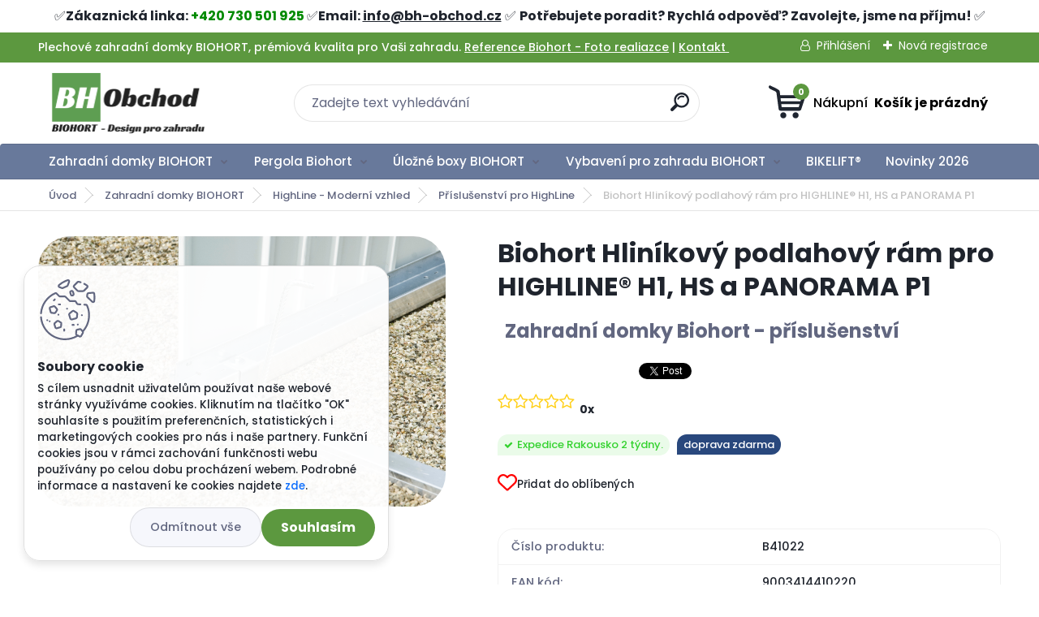

--- FILE ---
content_type: text/html; charset=utf-8
request_url: https://www.bh-obchod.cz/Biohort-Hlinikovy-podlahovy-ram-pro-HIGHLINE-H1-HS-a-PANORAMA-P1-d1184.htm
body_size: 35205
content:


        <!DOCTYPE html>
    <html xmlns:og="http://ogp.me/ns#" xmlns:fb="http://www.facebook.com/2008/fbml" lang="cs" class="tmpl__titanium">
      <head>
          <script>
              window.cookie_preferences = getCookieSettings('cookie_preferences');
              window.cookie_statistics = getCookieSettings('cookie_statistics');
              window.cookie_marketing = getCookieSettings('cookie_marketing');

              function getCookieSettings(cookie_name) {
                  if (document.cookie.length > 0)
                  {
                      cookie_start = document.cookie.indexOf(cookie_name + "=");
                      if (cookie_start != -1)
                      {
                          cookie_start = cookie_start + cookie_name.length + 1;
                          cookie_end = document.cookie.indexOf(";", cookie_start);
                          if (cookie_end == -1)
                          {
                              cookie_end = document.cookie.length;
                          }
                          return unescape(document.cookie.substring(cookie_start, cookie_end));
                      }
                  }
                  return false;
              }
          </script>
                    <script async src="https://www.googletagmanager.com/gtag/js?id=P4KTR78Z"></script>
                            <script>
                    window.dataLayer = window.dataLayer || [];
                    function gtag(){dataLayer.push(arguments)};
                    gtag('consent', 'default', {
                        'ad_storage': String(window.cookie_marketing) !== 'false' ? 'granted' : 'denied',
                        'analytics_storage': String(window.cookie_statistics) !== 'false' ? 'granted' : 'denied',
                        'ad_personalization': String(window.cookie_statistics) !== 'false' ? 'granted' : 'denied',
                        'ad_user_data': String(window.cookie_statistics) !== 'false' ? 'granted' : 'denied'
                    });
                    dataLayer.push({
                        'event': 'default_consent'
                    });
                </script>
                    <script>(function(w,d,s,l,i){w[l]=w[l]||[];w[l].push({'gtm.start':
          new Date().getTime(),event:'gtm.js'});var f=d.getElementsByTagName(s)[0],
        j=d.createElement(s),dl=l!='dataLayer'?'&l='+l:'';j.async=true;j.src=
        'https://www.googletagmanager.com/gtm.js?id='+i+dl;f.parentNode.insertBefore(j,f);
      })(window,document,'script','dataLayer','GTM-P4KTR78Z');
        window.dataLayer = window.dataLayer || [];
        window.dataLayer.push({
            event: 'eec.pageview',
            clientIP: '3.17.191.XX'
        });

    </script>
        <!-- Start Srovname.cz Pixel -->
    <script>
      !function(e,n,t,a,s,o,r){ e[a]||((s=e[a]=function(){s.process?s.process.apply(s,arguments):s.queue.push(arguments)}).queue=[],(o=n.createElement(t)).async=1,o.src='https://tracking.srovname.cz/srovnamepixel.js',o.dataset.srv9="1",(r=n.getElementsByTagName(t)[0]).parentNode.insertBefore(o,r))}(window,document,"script","srovname");srovname("init",'ee6ef468ccd04baa9ecdc565de6c36a1');
    </script>
    <!-- End Srovname.cz Pixel -->
          <script type="text/javascript" src="https://c.seznam.cz/js/rc.js"></script>
              <title>Hliníkový podlahový rám</title>
        <script type="text/javascript">var action_unavailable='action_unavailable';var id_language = 'cs';var id_country_code = 'CZ';var language_code = 'cs-CZ';var path_request = '/request.php';var type_request = 'POST';var cache_break = "2518"; var enable_console_debug = false; var enable_logging_errors = false;var administration_id_language = 'cs';var administration_id_country_code = 'CZ';</script>          <script type="text/javascript" src="//ajax.googleapis.com/ajax/libs/jquery/1.8.3/jquery.min.js"></script>
          <script type="text/javascript" src="//code.jquery.com/ui/1.12.1/jquery-ui.min.js" ></script>
                  <script src="/wa_script/js/jquery.hoverIntent.minified.js?_=2025-01-22-11-52" type="text/javascript"></script>
        <script type="text/javascript" src="/admin/jscripts/jquery.qtip.min.js?_=2025-01-22-11-52"></script>
                  <script src="/wa_script/js/jquery.selectBoxIt.min.js?_=2025-01-22-11-52" type="text/javascript"></script>
                  <script src="/wa_script/js/bs_overlay.js?_=2025-01-22-11-52" type="text/javascript"></script>
        <script src="/wa_script/js/bs_design.js?_=2025-01-22-11-52" type="text/javascript"></script>
        <script src="/admin/jscripts/wa_translation.js?_=2025-01-22-11-52" type="text/javascript"></script>
        <link rel="stylesheet" type="text/css" href="/css/jquery.selectBoxIt.wa_script.css?_=2025-01-22-11-52" media="screen, projection">
        <link rel="stylesheet" type="text/css" href="/css/jquery.qtip.lupa.css?_=2025-01-22-11-52">
        
                  <script src="/wa_script/js/jquery.colorbox-min.js?_=2025-01-22-11-52" type="text/javascript"></script>
          <link rel="stylesheet" type="text/css" href="/css/colorbox.css?_=2025-01-22-11-52">
          <script type="text/javascript">
            jQuery(document).ready(function() {
              (function() {
                function createGalleries(rel) {
                  var regex = new RegExp(rel + "\\[(\\d+)]"),
                      m, group = "g_" + rel, groupN;
                  $("a[rel*=" + rel + "]").each(function() {
                    m = regex.exec(this.getAttribute("rel"));
                    if(m) {
                      groupN = group + m[1];
                    } else {
                      groupN = group;
                    }
                    $(this).colorbox({
                      rel: groupN,
                      slideshow:false,
                       maxWidth: "85%",
                       maxHeight: "85%",
                       returnFocus: false
                    });
                  });
                }
                createGalleries("lytebox");
                createGalleries("lyteshow");
              })();
            });</script>
          <script type="text/javascript">
      function init_products_hovers()
      {
        jQuery(".product").hoverIntent({
          over: function(){
            jQuery(this).find(".icons_width_hack").animate({width: "130px"}, 300, function(){});
          } ,
          out: function(){
            jQuery(this).find(".icons_width_hack").animate({width: "10px"}, 300, function(){});
          },
          interval: 40
        });
      }
      jQuery(document).ready(function(){

        jQuery(".param select, .sorting select").selectBoxIt();

        jQuery(".productFooter").click(function()
        {
          var $product_detail_link = jQuery(this).parent().find("a:first");

          if($product_detail_link.length && $product_detail_link.attr("href"))
          {
            window.location.href = $product_detail_link.attr("href");
          }
        });
        init_products_hovers();
        
        ebar_details_visibility = {};
        ebar_details_visibility["user"] = false;
        ebar_details_visibility["basket"] = false;

        ebar_details_timer = {};
        ebar_details_timer["user"] = setTimeout(function(){},100);
        ebar_details_timer["basket"] = setTimeout(function(){},100);

        function ebar_set_show($caller)
        {
          var $box_name = $($caller).attr("id").split("_")[0];

          ebar_details_visibility["user"] = false;
          ebar_details_visibility["basket"] = false;

          ebar_details_visibility[$box_name] = true;

          resolve_ebar_set_visibility("user");
          resolve_ebar_set_visibility("basket");
        }

        function ebar_set_hide($caller)
        {
          var $box_name = $($caller).attr("id").split("_")[0];

          ebar_details_visibility[$box_name] = false;

          clearTimeout(ebar_details_timer[$box_name]);
          ebar_details_timer[$box_name] = setTimeout(function(){resolve_ebar_set_visibility($box_name);},300);
        }

        function resolve_ebar_set_visibility($box_name)
        {
          if(   ebar_details_visibility[$box_name]
             && jQuery("#"+$box_name+"_detail").is(":hidden"))
          {
            jQuery("#"+$box_name+"_detail").slideDown(300);
          }
          else if(   !ebar_details_visibility[$box_name]
                  && jQuery("#"+$box_name+"_detail").not(":hidden"))
          {
            jQuery("#"+$box_name+"_detail").slideUp(0, function() {
              $(this).css({overflow: ""});
            });
          }
        }

        
        jQuery("#user_icon, #basket_icon").hoverIntent({
          over: function(){
            ebar_set_show(this);
            
          } ,
          out: function(){
            ebar_set_hide(this);
          },
          interval: 40
        });
        
        jQuery("#user_icon").click(function(e)
        {
          if(jQuery(e.target).attr("id") == "user_icon")
          {
            window.location.href = "https://www.bh-obchod.cz/9urk688u/e-login/";
          }
        });

        jQuery("#basket_icon").click(function(e)
        {
          if(jQuery(e.target).attr("id") == "basket_icon")
          {
            window.location.href = "https://www.bh-obchod.cz/9urk688u/e-basket/";
          }
        });
      
      });
    </script>        <meta http-equiv="Content-language" content="cs">
        <meta http-equiv="Content-Type" content="text/html; charset=utf-8">
        <meta name="language" content="czech">
        <meta name="keywords" content="zahradní domek na nářadí,zahradní domky na nářadí,domek na nářadí,zahradní domky na nářadí plechové,domky na nářadí,zahradní plechový domek na nářadí">
        <meta name="description" content="dodává potřebnou stabilitu na nerovném podkladu, jestliže nechcete postavit betonový základTechnická specifikace:
Vnější rozměry š x h x v (cm): 252">
        <meta name="revisit-after" content="1 Days">
        <meta name="distribution" content="global">
        <meta name="expires" content="never">
                  <meta name="expires" content="never">
                    <link rel="previewimage" href="https://www.bh-obchod.cz/fotky100636/fotos/_vyr_1184Bodenrahmen.jpg" />
                    <link rel="canonical" href="https://www.bh-obchod.cz/Biohort-Hlinikovy-podlahovy-ram-pro-HIGHLINE-H1-HS-a-PANORAMA-P1-d1184.htm?tab=description"/>
          <meta property="og:image" content="http://www.bh-obchod.cz/fotky100636/fotos/_vyr_1184Bodenrahmen.jpg" />
<meta property="og:image:secure_url" content="https://www.bh-obchod.cz/fotky100636/fotos/_vyr_1184Bodenrahmen.jpg" />
<meta property="og:image:type" content="image/jpeg" />
<meta property="og:url" content="http://www.bh-obchod.cz/9urk688u/eshop/3-1-Zahradni-domky-BIOHORT/28-3-Prislusenstvi-pro-HighLine/5/1184-Biohort-Hlinikovy-podlahovy-ram-pro-HIGHLINE-H1-HS-a-PANORAMA-P1" />
<meta property="og:title" content="Biohort Hliníkový podlahový rám pro HIGHLINE® H1, HS a PANORAMA P1" />
<meta property="og:description" content="" />
<meta property="og:type" content="product" />
<meta property="og:site_name" content="BioHort - Autorizovaný prodejce prémiového rakouského výrobce. " />

<meta name="google-site-verification" content="pEwCXakx6WYViOzaIarPXPpJKrE7XKoqK1KjuSNZ40I"/>
<meta name="seznam-wmt" content="m5ozav8hLMlrJUO1GcR9FoAN36G6DVfA"/>
<meta name="facebook-domain-verification" content="5m1f4htrf4zw3vpf171jzm3uu88jio"/>            <meta name="robots" content="index, follow">
                      <link href="//www.bh-obchod.cz/fotky100636/favicon.ico" rel="icon" type="image/x-icon">
          <link rel="shortcut icon" type="image/x-icon" href="//www.bh-obchod.cz/fotky100636/favicon.ico">
                  <link rel="stylesheet" type="text/css" href="/css/lang_dependent_css/lang_cs.css?_=2025-01-22-11-52" media="screen, projection">
                <link rel='stylesheet' type='text/css' href='/wa_script/js/styles.css?_=2025-01-22-11-52'>
        <script language='javascript' type='text/javascript' src='/wa_script/js/javascripts.js?_=2025-01-22-11-52'></script>
        <script language='javascript' type='text/javascript' src='/wa_script/js/check_tel.js?_=2025-01-22-11-52'></script>
          <script src="/assets/javascripts/buy_button.js?_=2025-01-22-11-52"></script>
            <script type="text/javascript" src="/wa_script/js/bs_user.js?_=2025-01-22-11-52"></script>
        <script type="text/javascript" src="/wa_script/js/bs_fce.js?_=2025-01-22-11-52"></script>
        <script type="text/javascript" src="/wa_script/js/bs_fixed_bar.js?_=2025-01-22-11-52"></script>
        <script type="text/javascript" src="/bohemiasoft/js/bs.js?_=2025-01-22-11-52"></script>
        <script src="/wa_script/js/jquery.number.min.js?_=2025-01-22-11-52" type="text/javascript"></script>
        <script type="text/javascript">
            BS.User.id = 100636;
            BS.User.domain = "9urk688u";
            BS.User.is_responsive_layout = true;
            BS.User.max_search_query_length = 50;
            BS.User.max_autocomplete_words_count = 5;

            WA.Translation._autocompleter_ambiguous_query = ' Hledavý výraz je pro našeptávač příliš obecný. Zadejte prosím další znaky, slova nebo pokračujte odesláním formuláře pro vyhledávání.';
            WA.Translation._autocompleter_no_results_found = ' Nebyly nalezeny žádné produkty ani kategorie.';
            WA.Translation._error = " Chyba";
            WA.Translation._success = " Nastaveno";
            WA.Translation._warning = " Upozornění";
            WA.Translation._multiples_inc_notify = '<p class="multiples-warning"><strong>Tento produkt je možné objednat pouze v násobcích #inc#. </strong><br><small>Vámi zadaný počet kusů byl navýšen dle tohoto násobku.</small></p>';
            WA.Translation._shipping_change_selected = " Změnit...";
            WA.Translation._shipping_deliver_to_address = " Zásilka bude doručena na zvolenou adresu";

            BS.Design.template = {
              name: "titanium",
              is_selected: function(name) {
                if(Array.isArray(name)) {
                  return name.indexOf(this.name) > -1;
                } else {
                  return name === this.name;
                }
              }
            };
            BS.Design.isLayout3 = true;
            BS.Design.templates = {
              TEMPLATE_ARGON: "argon",TEMPLATE_NEON: "neon",TEMPLATE_CARBON: "carbon",TEMPLATE_XENON: "xenon",TEMPLATE_AURUM: "aurum",TEMPLATE_CUPRUM: "cuprum",TEMPLATE_ERBIUM: "erbium",TEMPLATE_CADMIUM: "cadmium",TEMPLATE_BARIUM: "barium",TEMPLATE_CHROMIUM: "chromium",TEMPLATE_SILICIUM: "silicium",TEMPLATE_IRIDIUM: "iridium",TEMPLATE_INDIUM: "indium",TEMPLATE_OXYGEN: "oxygen",TEMPLATE_HELIUM: "helium",TEMPLATE_FLUOR: "fluor",TEMPLATE_FERRUM: "ferrum",TEMPLATE_TERBIUM: "terbium",TEMPLATE_URANIUM: "uranium",TEMPLATE_ZINCUM: "zincum",TEMPLATE_CERIUM: "cerium",TEMPLATE_KRYPTON: "krypton",TEMPLATE_THORIUM: "thorium",TEMPLATE_ETHERUM: "etherum",TEMPLATE_KRYPTONIT: "kryptonit",TEMPLATE_TITANIUM: "titanium",TEMPLATE_PLATINUM: "platinum"            };
        </script>
        <meta name="facebook-domain-verification" content="vm1n4apxzdct5juem72triht2ja8ch">

<script> (function(w,d,t,r,u) { var f,n,i; w[u]=w[u]||[],f=function() { var o={ti:"187038960", enableAutoSpaTracking: true}; o.q=w[u],w[u]=new UET(o),w[u].push("pageLoad") }, n=d.createElement(t),n.src=r,n.async=1,n.onload=n.onreadystatechange=function() { var s=this.readyState; s&&s!=="loaded"&&s!=="complete"||(f(),n.onload=n.onreadystatechange=null) }, i=d.getElementsByTagName(t)[0],i.parentNode.insertBefore(n,i) }) (window,document,"script","//bat.bing.com/bat.js","uetq"); </script>
<meta name="p:domain_verify" content="bad25ae9922821e0e73e354f54f5fca5">
          <script src="/js/progress_button/modernizr.custom.js"></script>
                      <link rel="stylesheet" type="text/css" href="/bower_components/owl.carousel/dist/assets/owl.carousel.min.css" />
            <link rel="stylesheet" type="text/css" href="/bower_components/owl.carousel/dist/assets/owl.theme.default.min.css" />
            <script src="/bower_components/owl.carousel/dist/owl.carousel.min.js"></script>
                      <link rel="stylesheet" type="text/css" href="/bower_components/priority-nav/dist/priority-nav-core.css" />
            <script src="/bower_components/priority-nav/dist/priority-nav.js"></script>
                      <link rel="stylesheet" type="text/css" href="//static.bohemiasoft.com/jave/style.css?_=2025-01-22-11-52" media="screen">
                    <link rel="stylesheet" type="text/css" href="/css/font-awesome.4.7.0.min.css" media="screen">
          <link rel="stylesheet" type="text/css" href="/sablony/nove/titanium/titaniumpurple/css/product_var3.css?_=2025-01-22-11-52" media="screen">
          <style>
    :root {
        --primary: #4030dc;
        --primary-dark: #2b1eb5;
        --secondary: #f6f7fc;
        --secondary-v2: #626780;
        --element-color: #1f242d;
        --stars: #ffcf15;
        --sale: #c91e1e;
        
        --empty-basket-text: " Košík je prázdný";
        --full-shopping-basket-text: "nákupní košík";
        --choose-delivery-method-text: "Vyberte způsob doručení";
        --choose-payment-method-text: "Vyberte způsob platby";
        --free-price-text: "Zdarma";
        --continue-without-login-text: "Pokračovat bez přihlášení";
        --summary-order-text: "Shrnutí Vaší objednávky";
        --cart-contents-text: "Váš košík";
        --in-login-text: "Přihlášení";
        --in-registration-text: "Nová registrace";
        --in-forgotten-pass-text: "Zapomenuté heslo";
        --price-list-filter-text: "Ceník";
        --search-see-everything-text: "Zobrazit vše";
        --discount-code-text: "Mám slevový kód";
        --searched-cats-text: "Hledané kategorie";
        --back-to-eshop-text: "Zpátky do eshopu";
        --to-category-menu-text: "Do kategorie";
        --back-menu-text: "Zpět";
        --pagination-next-text: "Další";
        --pagination-previous-text: "Předchozí";
        --cookies-files-text: "Soubory cookie";
        --newsletter-button-text: "Odebírat";
        --newsletter-be-up-to-date-text: "Buďte v obraze";
        --specify-params-text: "Vyberte parametry";
        --article-tags-text: "Tagy článku";
        --watch-product-text: "Hlídat produkt";
        --notfull-shopping-text: "Nákupní";
        --notfull-basket-is-empty-text: " Košík je prázdný";
        --whole-blog-article-text: "Celý článek";
        --basket-content-text: " Obsah košíku";
        --products-in-cat-text: " Produkty v kategorii";
        
    }
</style>
          <link rel="stylesheet"
                type="text/css"
                id="tpl-editor-stylesheet"
                href="/sablony/nove/titanium/titaniumpurple/css/colors.css?_=2025-01-22-11-52"
                media="screen">

          <meta name="viewport" content="width=device-width, initial-scale=1.0">
          <link rel="stylesheet" 
                   type="text/css" 
                   href="https://static.bohemiasoft.com/custom-css/titanium.css?_1769060867" 
                   media="screen"><style type="text/css">
               <!--#site_logo{
                  width: 275px;
                  height: 100px;
                  background-image: url('/fotky100636/design_setup/images/logo_33333.png?cache_time=1634906611');
                  background-repeat: no-repeat;
                  
                }html body .myheader { 
          
          border: black;
          background-repeat: repeat;
          background-position: 0px 0px;
          
        }#page_background{
                  
                  background-repeat: repeat;
                  background-position: 0px 0px;
                  background-color: transparent;
                }.bgLupa{
                  padding: 0;
                  border: none;
                }

 :root { 
 }
-->
                </style>          <link rel="stylesheet" type="text/css" href="/fotky100636/design_setup/css/user_defined.css?_=1635142097" media="screen, projection">
                    <script type="text/javascript" src="/admin/jscripts/wa_dialogs.js?_=2025-01-22-11-52"></script>
            <script>
      $(document).ready(function() {
        if (getCookie('show_cookie_message' + '_100636_cz') != 'no') {
          if($('#cookies-agreement').attr('data-location') === '0')
          {
            $('.cookies-wrapper').css("top", "0px");
          }
          else
          {
            $('.cookies-wrapper').css("bottom", "0px");
          }
          $('.cookies-wrapper').show();
        }

        $('#cookies-notify__close').click(function() {
          setCookie('show_cookie_message' + '_100636_cz', 'no');
          $('#cookies-agreement').slideUp();
          $("#masterpage").attr("style", "");
          setCookie('cookie_preferences', 'true');
          setCookie('cookie_statistics', 'true');
          setCookie('cookie_marketing', 'true');
          window.cookie_preferences = true;
          window.cookie_statistics = true;
          window.cookie_marketing = true;
          if(typeof gtag === 'function') {
              gtag('consent', 'update', {
                  'ad_storage': 'granted',
                  'analytics_storage': 'granted',
                  'ad_user_data': 'granted',
                  'ad_personalization': 'granted'
              });
          }
         return false;
        });

        $("#cookies-notify__disagree").click(function(){
            save_preferences();
        });

        $('#cookies-notify__preferences-button-close').click(function(){
            var cookies_notify_preferences = $("#cookies-notify-checkbox__preferences").is(':checked');
            var cookies_notify_statistics = $("#cookies-notify-checkbox__statistics").is(':checked');
            var cookies_notify_marketing = $("#cookies-notify-checkbox__marketing").is(':checked');
            save_preferences(cookies_notify_preferences, cookies_notify_statistics, cookies_notify_marketing);
        });

        function save_preferences(preferences = false, statistics = false, marketing = false)
        {
            setCookie('show_cookie_message' + '_100636_cz', 'no');
            $('#cookies-agreement').slideUp();
            $("#masterpage").attr("style", "");
            setCookie('cookie_preferences', preferences);
            setCookie('cookie_statistics', statistics);
            setCookie('cookie_marketing', marketing);
            window.cookie_preferences = preferences;
            window.cookie_statistics = statistics;
            window.cookie_marketing = marketing;
            if(marketing && typeof gtag === 'function')
            {
                gtag('consent', 'update', {
                    'ad_storage': 'granted'
                });
            }
            if(statistics && typeof gtag === 'function')
            {
                gtag('consent', 'update', {
                    'analytics_storage': 'granted',
                    'ad_user_data': 'granted',
                    'ad_personalization': 'granted',
                });
            }
            if(marketing === false && BS && BS.seznamIdentity) {
                BS.seznamIdentity.clearIdentity();
            }
        }

        /**
         * @param {String} cookie_name
         * @returns {String}
         */
        function getCookie(cookie_name) {
          if (document.cookie.length > 0)
          {
            cookie_start = document.cookie.indexOf(cookie_name + "=");
            if (cookie_start != -1)
            {
              cookie_start = cookie_start + cookie_name.length + 1;
              cookie_end = document.cookie.indexOf(";", cookie_start);
              if (cookie_end == -1)
              {
                cookie_end = document.cookie.length;
              }
              return unescape(document.cookie.substring(cookie_start, cookie_end));
            }
          }
          return "";
        }
        
        /**
         * @param {String} cookie_name
         * @param {String} value
         */
        function setCookie(cookie_name, value) {
          var time = new Date();
          time.setTime(time.getTime() + 365*24*60*60*1000); // + 1 rok
          var expires = "expires="+time.toUTCString();
          document.cookie = cookie_name + "=" + escape(value) + "; " + expires + "; path=/";
        }
      });
    </script>
    <script async src="https://www.googletagmanager.com/gtag/js?id=AW-957007211"></script><script>
window.dataLayer = window.dataLayer || [];
function gtag(){dataLayer.push(arguments);}
gtag('js', new Date());
gtag('config', 'AW-957007211', { debug_mode: true });
</script>        <script type="text/javascript" src="/wa_script/js/search_autocompleter.js?_=2025-01-22-11-52"></script>
              <script>
              WA.Translation._complete_specification = "Popis výrobku BIOHORT";
              WA.Translation._dont_have_acc = "Nemáte účet? ";
              WA.Translation._have_acc = "Již máte účet? ";
              WA.Translation._register_titanium = "Zaregistrujte se ";
              WA.Translation._login_titanium = "Přihlašte se ";
              WA.Translation._placeholder_voucher = "Sem vložte kód";
          </script>
                <script src="/wa_script/js/template/titanium/script.js?_=2025-01-22-11-52"></script>
                    <link rel="stylesheet" type="text/css" href="/assets/vendor/magnific-popup/magnific-popup.css" />
      <script src="/assets/vendor/magnific-popup/jquery.magnific-popup.js"></script>
      <script type="text/javascript">
        BS.env = {
          decPoint: ",",
          basketFloatEnabled: false        };
      </script>
      <script type="text/javascript" src="/node_modules/select2/dist/js/select2.min.js"></script>
      <script type="text/javascript" src="/node_modules/maximize-select2-height/maximize-select2-height.min.js"></script>
      <script type="text/javascript">
        (function() {
          $.fn.select2.defaults.set("language", {
            noResults: function() {return " Nenalezeny žádné položky"},
            inputTooShort: function(o) {
              var n = o.minimum - o.input.length;
              return " Prosím zadejte #N# nebo více znaků.".replace("#N#", n);
            }
          });
          $.fn.select2.defaults.set("width", "100%")
        })();

      </script>
      <link type="text/css" rel="stylesheet" href="/node_modules/select2/dist/css/select2.min.css" />
      <script type="text/javascript" src="/wa_script/js/countdown_timer.js?_=2025-01-22-11-52"></script>
      <script type="text/javascript" src="/wa_script/js/app.js?_=2025-01-22-11-52"></script>
      <script type="text/javascript" src="/node_modules/jquery-validation/dist/jquery.validate.min.js"></script>

                <link rel="stylesheet" type="text/css" href="/fotky100636/design_setup/css/__style.css?_=1754315888" />
          <script src="https://popup.marketplace-wa.cz/media/pop.781e5fbdfb8e879012f5010b279fa0a44ec7e7fb.1751456531.js" async></script>
              <script src="https://cdn.jsdelivr.net/npm/@floating-ui/core@1.7.2"></script>
        <script src="https://cdn.jsdelivr.net/npm/@floating-ui/dom@1.7.2"></script>
            </head>
          <script type="text/javascript">
        var fb_pixel = 'active';
      </script>
      <script type="text/javascript" src="/wa_script/js/fb_pixel_func.js"></script>
        <body class="lang-cs layout3 not-home page-product-detail page-product-1184 basket-empty slider_available template-slider-custom vat-payer-y alternative-currency-y" >
      <!-- Google Tag Manager (noscript) end -->
    <noscript><iframe src="https://www.googletagmanager.com/ns.html?id=GTM-P4KTR78Z"
                      height="0" width="0" style="display:none;visibility:hidden"></iframe></noscript>
    <!-- End Google Tag Manager (noscript) -->
          <a name="topweb"></a>
            <div id="cookies-agreement" class="cookies-wrapper" data-location="1"
         >
      <div class="cookies-notify-background"></div>
      <div class="cookies-notify" style="display:block!important;">
        <div class="cookies-notify__bar">
          <div class="cookies-notify__bar1">
            <div class="cookies-notify__text"
                                 >
                S cílem usnadnit uživatelům používat naše webové stránky využíváme cookies. Kliknutím na tlačítko "OK" souhlasíte s použitím preferenčních, statistických i marketingových cookies pro nás i naše partnery. Funkční cookies jsou v rámci zachování funkčnosti webu používány po celou dobu procházení webem. Podrobné informace a nastavení ke cookies najdete <span class="cookies-notify__detail_button">zde</span>.            </div>
            <div class="cookies-notify__button">
                <a href="#" id="cookies-notify__disagree" class="secondary-btn"
                   style="color: #000000;
                           background-color: #c8c8c8;
                           opacity: 1"
                >Odmítnout vše</a>
              <a href="#" id="cookies-notify__close"
                 style="color: #000000;
                        background-color: #c8c8c8;
                        opacity: 1"
                >Souhlasím</a>
            </div>
          </div>
                        <div class="cookies-notify__detail_box hidden"
                             >
                <div id="cookies-nofify__close_detail"> Zavřít</div>
                <div>
                    <br />
                    <b> Co jsou cookies?</b><br />
                    <span> Cookies jsou krátké textové informace, které jsou uloženy ve Vašem prohlížeči. Tyto informace běžně používají všechny webové stránky a jejich procházením dochází k ukládání cookies. Pomocí partnerských skriptů, které mohou stránky používat (například Google analytics</span><br /><br />
                    <b> Jak lze nastavit práci webu s cookies?</b><br />
                    <span> Přestože doporučujeme povolit používání všech typů cookies, práci webu s nimi můžete nastavit dle vlastních preferencí pomocí checkboxů zobrazených níže. Po odsouhlasení nastavení práce s cookies můžete změnit své rozhodnutí smazáním či editací cookies přímo v nastavení Vašeho prohlížeče. Podrobnější informace k promazání cookies najdete v nápovědě Vašeho prohlížeče.</span>
                </div>
                <div class="cookies-notify__checkboxes"
                                    >
                    <div class="checkbox-custom checkbox-default cookies-notify__checkbox">
                        <input type="checkbox" id="cookies-notify-checkbox__functional" checked disabled />
                        <label for="cookies-notify-checkbox__functional" class="cookies-notify__checkbox_label"> Nutné</label>
                    </div>
                    <div class="checkbox-custom checkbox-default cookies-notify__checkbox">
                        <input type="checkbox" id="cookies-notify-checkbox__preferences" checked />
                        <label for="cookies-notify-checkbox__preferences" class="cookies-notify__checkbox_label"> Preferenční</label>
                    </div>
                    <div class="checkbox-custom checkbox-default cookies-notify__checkbox">
                        <input type="checkbox" id="cookies-notify-checkbox__statistics" checked />
                        <label for="cookies-notify-checkbox__statistics" class="cookies-notify__checkbox_label"> Statistické</label>
                    </div>
                    <div class="checkbox-custom checkbox-default cookies-notify__checkbox">
                        <input type="checkbox" id="cookies-notify-checkbox__marketing" checked />
                        <label for="cookies-notify-checkbox__marketing" class="cookies-notify__checkbox_label"> Marketingové</label>
                    </div>
                </div>
                <div id="cookies-notify__cookie_types">
                    <div class="cookies-notify__cookie_type cookie-active" data-type="functional">
                         Nutné (13)
                    </div>
                    <div class="cookies-notify__cookie_type" data-type="preferences">
                         Preferenční (1)
                    </div>
                    <div class="cookies-notify__cookie_type" data-type="statistics">
                         Statistické (15)
                    </div>
                    <div class="cookies-notify__cookie_type" data-type="marketing">
                         Marketingové (15)
                    </div>
                    <div class="cookies-notify__cookie_type" data-type="unclassified">
                         Neklasifikované (7)
                    </div>
                </div>
                <div id="cookies-notify__cookie_detail">
                    <div class="cookie-notify__cookie_description">
                        <span id="cookie-notify__description_functional" class="cookie_description_active"> Tyto informace jsou nezbytné ke správnému chodu webové stránky jako například vkládání zboží do košíku, uložení vyplněných údajů nebo přihlášení do zákaznické sekce.</span>
                        <span id="cookie-notify__description_preferences" class="hidden"> Tyto cookies umožní přizpůsobit chování nebo vzhled stránky dle Vašich potřeb, například volba jazyka.</span>
                        <span id="cookie-notify__description_statistics" class="hidden"> Díky těmto cookies mohou majitelé i developeři webu více porozumět chování uživatelů a vyvijet stránku tak, aby byla co nejvíce prozákaznická. Tedy abyste co nejrychleji našli hledané zboží nebo co nejsnáze dokončili jeho nákup.</span>
                        <span id="cookie-notify__description_marketing" class="hidden"> Tyto informace umožní personalizovat zobrazení nabídek přímo pro Vás díky historické zkušenosti procházení dřívějších stránek a nabídek.</span>
                        <span id="cookie-notify__description_unclassified" class="hidden"> Tyto cookies prozatím nebyly roztříděny do vlastní kategorie.</span>
                    </div>
                    <style>
                        #cookies-notify__cookie_detail_table td
                        {
                            color: #ffffff                        }
                    </style>
                    <table class="table" id="cookies-notify__cookie_detail_table">
                        <thead>
                            <tr>
                                <th> Jméno</th>
                                <th> Účel</th>
                                <th> Vypršení</th>
                            </tr>
                        </thead>
                        <tbody>
                                                    <tr>
                                <td>show_cookie_message</td>
                                <td>Ukládá informaci o potřebě zobrazení cookie lišty</td>
                                <td>1 rok</td>
                            </tr>
                                                        <tr>
                                <td>__zlcmid</td>
                                <td>Tento soubor cookie se používá k uložení identity návštěvníka během návštěv a preference návštěvníka deaktivovat naši funkci živého chatu. </td>
                                <td>1 rok</td>
                            </tr>
                                                        <tr>
                                <td>__cfruid</td>
                                <td>Tento soubor cookie je součástí služeb poskytovaných společností Cloudflare – včetně vyrovnávání zátěže, doručování obsahu webových stránek a poskytování připojení DNS pro provozovatele webových stránek. </td>
                                <td>relace</td>
                            </tr>
                                                        <tr>
                                <td>_auth</td>
                                <td>Zajišťuje bezpečnost procházení návštěvníků tím, že zabraňuje padělání požadavků mezi stránkami. Tento soubor cookie je nezbytný pro bezpečnost webu a návštěvníka. </td>
                                <td>1 rok</td>
                            </tr>
                                                        <tr>
                                <td>csrftoken</td>
                                <td>Pomáhá předcházet útokům Cross-Site Request Forgery (CSRF). 
</td>
                                <td>1 rok</td>
                            </tr>
                                                        <tr>
                                <td>PHPSESSID</td>
                                <td>Zachovává stav uživatelské relace napříč požadavky na stránky. </td>
                                <td>relace</td>
                            </tr>
                                                        <tr>
                                <td>rc::a</td>
                                <td>Tento soubor cookie se používá k rozlišení mezi lidmi a roboty. To je výhodné pro web, aby
vytvářet platné zprávy o používání jejich webových stránek. </td>
                                <td>persistentní</td>
                            </tr>
                                                        <tr>
                                <td>rc::c</td>
                                <td>Tento soubor cookie se používá k rozlišení mezi lidmi a roboty. </td>
                                <td>relace</td>
                            </tr>
                                                        <tr>
                                <td>AWSALBCORS</td>
                                <td>Registruje, který server-cluster obsluhuje návštěvníka. To se používá v kontextu s vyrovnáváním zátěže, aby se optimalizovala uživatelská zkušenost. </td>
                                <td>6 dnů</td>
                            </tr>
                                                        <tr>
                                <td>18plus_allow_access#</td>
                                <td>Ukládá informaci o odsouhlasení okna 18+ pro web.</td>
                                <td>neznámý</td>
                            </tr>
                                                        <tr>
                                <td>18plus_cat#</td>
                                <td>Ukládá informaci o odsouhlasení okna 18+ pro kategorii.</td>
                                <td>neznámý</td>
                            </tr>
                                                        <tr>
                                <td>bs_slide_menu</td>
                                <td></td>
                                <td>neznámý</td>
                            </tr>
                                                        <tr>
                                <td>left_menu</td>
                                <td>Ukládá informaci o způsobu zobrazení levého menu.</td>
                                <td>neznámý</td>
                            </tr>
                                                    </tbody>
                    </table>
                    <div class="cookies-notify__button">
                        <a href="#" id="cookies-notify__preferences-button-close"
                           style="color: #000000;
                                background-color: #c8c8c8;
                                opacity: 1">
                            Uložit nastavení                        </a>
                    </div>
                </div>
            </div>
                    </div>
      </div>
    </div>
    
  <div id="responsive_layout_large"></div><div id="page">      <div class="top-bar" id="topBar">
                  <div class="top-bar-content">
            <p><span style="font-size: 14px;">Plechové zahradní domky BIOHORT, prémiová kvalita pro Vaši zahradu. <a href="/blog/biohortreferencezahradnidomky">Reference Biohort - Foto realiazce</a> | <a href="/Napiste-nam-a2_0.htm">Kontakt </a></span></p>          </div>
                    <div class="top-bar-login">
                          <span class="user-login"><a href="/9urk688u/e-login">Přihlášení</a></span>
              <span class="user-register"><a href="/9urk688u/e-register">Nová registrace</a></span>
                        </div>
                        </div>
          <script type="text/javascript">
      var responsive_articlemenu_name = ' Menu';
      var responsive_eshopmenu_name = ' E-shop';
    </script>
        <link rel="stylesheet" type="text/css" href="/css/masterslider.css?_=2025-01-22-11-52" media="screen, projection">
    <script type="text/javascript" src="/js/masterslider.min.js"></script>
    <div class="myheader">
                <div class="navigate_bar">
            <div class="logo-wrapper">
            <a id="site_logo" href="//www.bh-obchod.cz" class="mylogo" aria-label="Logo"></a>
    </div>
                <div id="search">
      <form name="search" id="searchForm" action="/search-engine.htm" method="GET" enctype="multipart/form-data">
        <label for="q" class="title_left2"> Hľadanie</label>
        <p>
          <input name="slovo" type="text" class="inputBox" id="q" placeholder=" Zadejte text vyhledávání" maxlength="50">
          
          <input type="hidden" id="source_service" value="www.webareal.cz">
        </p>
        <div class="wrapper_search_submit">
          <input type="submit" class="search_submit" aria-label="search" name="search_submit" value="">
        </div>
        <div id="search_setup_area">
          <input id="hledatjak2" checked="checked" type="radio" name="hledatjak" value="2">
          <label for="hledatjak2">Hledat ve zboží</label>
          <br />
          <input id="hledatjak1"  type="radio" name="hledatjak" value="1">
          <label for="hledatjak1">Hledat v článcích</label>
                    <script type="text/javascript">
            function resolve_search_mode_visibility()
            {
              if (jQuery('form[name=search] input').is(':focus'))
              {
                if (jQuery('#search_setup_area').is(':hidden'))
                {
                  jQuery('#search_setup_area').slideDown(400);
                }
              }
              else
              {
                if (jQuery('#search_setup_area').not(':hidden'))
                {
                  jQuery('#search_setup_area').slideUp(400);
                }
              }
            }

            $('form[name=search] input').click(function() {
              this.focus();
            });

            jQuery('form[name=search] input')
                .focus(function() {
                  resolve_search_mode_visibility();
                })
                .blur(function() {
                  setTimeout(function() {
                    resolve_search_mode_visibility();
                  }, 1000);
                });

          </script>
                  </div>
      </form>
    </div>
            
  <div id="ebar" class="" >        <div id="basket_icon" >
            <div id="basket_detail">
                <div id="basket_arrow_tag"></div>
                <div id="basket_content_tag">
                    <a id="quantity_tag" href="/9urk688u/e-basket" rel="nofollow" class="elink"><span class="quantity_count">0</span>
                    <span class="basket_empty"> Váš nákupní košík <span class="bold">je prázdný</span></span></a>                </div>
            </div>
        </div>
                </div>      </div>
          </div>
        <div class="eshop-menu drop-menu" id="dropMenu">
      <div id="dropMenuWrapper">
            <div class="menu-wrapper leftmenu" id="menuWrapper">
          <ul class="root-eshop-menu" id="menuContent">
              <li class="home-button">
              <a href="//www.bh-obchod.cz">
      <i class="fa fa-home" aria-hidden="true"></i>
    </a>
            </li>
            <li class="eshop-menu-item item-1 has-submenu item-active">
            <a class="item-link level-1" href="/Zahradni-domky-BIOHORT-c3_0_1.htm">Zahradní domky BIOHORT</a>
          <ul class="eshop-submenu-root menu-level-2">
          <li class="eshop-menu-item item-1 has-submenu">
            <div class="menu-item-box">
                  <div class="menu-item-img">
            <a href="/Zahradni-domky-BIOHORT-c3_31_2.htm" title="NEO - Nejoblíbenější">
              <img src="/fotky100636/icons/ikona333.png" title="NEO - Nejoblíbenější" alt="NEO - Nejoblíbenější" />
            </a>
          </div>
                  <div class="menu-item-cat">
          <a class="item-link level-2" href="/Zahradni-domky-BIOHORT-c3_31_2.htm">NEO - Nejoblíbenější</a>
              <ul class="eshop-submenu-root menu-level-3">
          <li class="eshop-menu-item item-1">
            <a class="item-link level-3" href="/Zahradni-domky-BIOHORT-c3_32_3.htm">Příslušenství pro Neo</a>
          </li>
        </ul>
            </div>
      </div>
          </li>
        <li class="eshop-menu-item item-2 has-submenu">
            <div class="menu-item-box">
                  <div class="menu-item-img">
            <a href="/Zahradni-domky-BIOHORT-c3_1_2.htm" title="EUROPA - Nejdostupnější">
              <img src="/fotky100636/icons/thumb_europa_gr3_dunkelgruen_schatten_1.png" title="EUROPA - Nejdostupnější" alt="EUROPA - Nejdostupnější" />
            </a>
          </div>
                  <div class="menu-item-cat">
          <a class="item-link level-2" href="/Zahradni-domky-BIOHORT-c3_1_2.htm">EUROPA - Nejdostupnější</a>
              <ul class="eshop-submenu-root menu-level-3">
          <li class="eshop-menu-item item-1">
            <a class="item-link level-3" href="/Zahradni-domky-BIOHORT-c3_5_3.htm">Volitelné příslušenství Europa</a>
          </li>
        </ul>
            </div>
      </div>
          </li>
        <li class="eshop-menu-item item-3 has-submenu item-active">
            <div class="menu-item-box">
                  <div class="menu-item-img">
            <a href="/Zahradni-domky-BIOHORT-c3_3_2.htm" title="HighLine - Moderní vzhled">
              <img src="/fotky100636/icons/thumb_highline_grh4_dunkelgrau_schatten_1--1.png" title="HighLine - Moderní vzhled" alt="HighLine - Moderní vzhled" />
            </a>
          </div>
                  <div class="menu-item-cat">
          <a class="item-link level-2" href="/Zahradni-domky-BIOHORT-c3_3_2.htm">HighLine - Moderní vzhled</a>
              <ul class="eshop-submenu-root menu-level-3">
          <li class="eshop-menu-item item-1 item-active">
            <a class="item-link level-3" href="/Zahradni-domky-BIOHORT-c3_28_3.htm">Příslušenství pro HighLine</a>
          </li>
        </ul>
            </div>
      </div>
          </li>
        <li class="eshop-menu-item item-4 has-submenu">
            <div class="menu-item-box">
                  <div class="menu-item-img">
            <a href="/Zahradni-domky-BIOHORT-c3_12_2.htm" title="AvantGarde">
              <img src="/fotky100636/icons/thumb_avantgarde_quarzgrau-met_schatten_2.png" title="AvantGarde" alt="AvantGarde" />
            </a>
          </div>
                  <div class="menu-item-cat">
          <a class="item-link level-2" href="/Zahradni-domky-BIOHORT-c3_12_2.htm">AvantGarde</a>
              <ul class="eshop-submenu-root menu-level-3">
          <li class="eshop-menu-item item-1">
            <a class="item-link level-3" href="/Zahradni-domky-BIOHORT-c3_16_3.htm">Příslušenství AvantGarde</a>
          </li>
        </ul>
            </div>
      </div>
          </li>
        <li class="eshop-menu-item item-5">
            <div class="menu-item-box">
                  <div class="menu-item-img">
            <a href="/Zahradni-domky-BIOHORT-c3_39_2.htm" title="AvantGarde Eco - Levnější">
              <img src="/fotky100636/icons/avantecco111.png" title="AvantGarde Eco - Levnější" alt="AvantGarde Eco - Levnější" />
            </a>
          </div>
                  <div class="menu-item-cat">
          <a class="item-link level-2" href="/Zahradni-domky-BIOHORT-c3_39_2.htm">AvantGarde Eco - Levnější</a>
                  </div>
      </div>
          </li>
        <li class="eshop-menu-item item-6 has-submenu">
            <div class="menu-item-box">
                  <div class="menu-item-img">
            <a href="/Zahradni-domky-BIOHORT-c3_13_2.htm" title="PANORAMA ®">
              <img src="/fotky100636/icons/thumb_18030_panorama_p2_quarzgrau-met_schatten--1.png" title="PANORAMA ®" alt="PANORAMA ®" />
            </a>
          </div>
                  <div class="menu-item-cat">
          <a class="item-link level-2" href="/Zahradni-domky-BIOHORT-c3_13_2.htm">PANORAMA ®</a>
              <ul class="eshop-submenu-root menu-level-3">
          <li class="eshop-menu-item item-1">
            <a class="item-link level-3" href="/Zahradni-domky-BIOHORT-c3_17_3.htm">Příslušenství Panorama</a>
          </li>
        </ul>
            </div>
      </div>
          </li>
        <li class="eshop-menu-item item-7 has-submenu">
            <div class="menu-item-box">
                  <div class="menu-item-img">
            <a href="/Zahradni-domky-BIOHORT-c3_18_2.htm" title="Skříň na nářadí">
              <img src="/fotky100636/icons/tojeono.jpg" title="Skříň na nářadí" alt="Skříň na nářadí" />
            </a>
          </div>
                  <div class="menu-item-cat">
          <a class="item-link level-2" href="/Zahradni-domky-BIOHORT-c3_18_2.htm">Skříň na nářadí</a>
              <ul class="eshop-submenu-root menu-level-3">
          <li class="eshop-menu-item item-1">
            <a class="item-link level-3" href="/Zahradni-domky-BIOHORT-c3_40_3.htm">Příslušenství</a>
          </li>
        </ul>
            </div>
      </div>
          </li>
        <li class="eshop-menu-item item-8 has-submenu">
            <div class="menu-item-box">
                  <div class="menu-item-img">
            <a href="/Zahradni-domky-BIOHORT-c3_19_2.htm" title="Mini Garáž">
              <img src="/fotky100636/icons/MiniGarage-Biohort-Menue.jpg" title="Mini Garáž" alt="Mini Garáž" />
            </a>
          </div>
                  <div class="menu-item-cat">
          <a class="item-link level-2" href="/Zahradni-domky-BIOHORT-c3_19_2.htm">Mini Garáž</a>
              <ul class="eshop-submenu-root menu-level-3">
          <li class="eshop-menu-item item-1">
            <a class="item-link level-3" href="/Zahradni-domky-BIOHORT-c3_38_3.htm">Příslušenství pro Minigaráž</a>
          </li>
        </ul>
            </div>
      </div>
          </li>
        <li class="eshop-menu-item item-9">
            <div class="menu-item-box">
                  <div class="menu-item-img">
            <a href="/Zahradni-domky-BIOHORT-c3_33_2.htm" title="CasaNova Prémium">
              <img src="/fotky100636/icons/zadny-nater-biohort--1.png" title="CasaNova Prémium" alt="CasaNova Prémium" />
            </a>
          </div>
                  <div class="menu-item-cat">
          <a class="item-link level-2" href="/Zahradni-domky-BIOHORT-c3_33_2.htm">CasaNova Prémium</a>
                  </div>
      </div>
          </li>
        </ul>
        </li>
        <li class="eshop-menu-item item-2 has-submenu">
            <a class="item-link level-1" href="/Pergola-Biohort-c9_0_1.htm">Pergola Biohort</a>
          <ul class="eshop-submenu-root menu-level-2">
          <li class="eshop-menu-item item-1">
            <div class="menu-item-box">
                  <div class="menu-item-img">
            <a href="/Pergola-Biohort-c9_44_2.htm" title="Pergola">
              <img src="/fotky100636/icons/Navrh-bez-nazvu.jpg" title="Pergola" alt="Pergola" />
            </a>
          </div>
                  <div class="menu-item-cat">
          <a class="item-link level-2" href="/Pergola-Biohort-c9_44_2.htm">Pergola</a>
                  </div>
      </div>
          </li>
        <li class="eshop-menu-item item-2">
            <div class="menu-item-box">
                  <div class="menu-item-img">
            <a href="/Pergola-Biohort-c9_43_2.htm" title="Příslušenství pro Pergola">
              <img src="/fotky100636/icons/pergola_prislusenstvi.jpg" title="Příslušenství pro Pergola" alt="Příslušenství pro Pergola" />
            </a>
          </div>
                  <div class="menu-item-cat">
          <a class="item-link level-2" href="/Pergola-Biohort-c9_43_2.htm">Příslušenství pro Pergola</a>
                  </div>
      </div>
          </li>
        </ul>
        </li>
        <li class="eshop-menu-item item-3 has-submenu">
            <a class="item-link level-1" href="/Ulozne-boxy-BIOHORT-c4_0_1.htm">Úložné boxy BIOHORT</a>
          <ul class="eshop-submenu-root menu-level-2">
          <li class="eshop-menu-item item-1">
            <div class="menu-item-box">
                  <div class="menu-item-img">
            <a href="/Ulozne-boxy-BIOHORT-c4_10_2.htm" title="FreizeitBox - Nejdostupnější">
              <img src="/fotky100636/icons/freizeit_ikona.png" title="FreizeitBox - Nejdostupnější" alt="FreizeitBox - Nejdostupnější" />
            </a>
          </div>
                  <div class="menu-item-cat">
          <a class="item-link level-2" href="/Ulozne-boxy-BIOHORT-c4_10_2.htm">FreizeitBox - Nejdostupnější</a>
                  </div>
      </div>
          </li>
        <li class="eshop-menu-item item-2 has-submenu">
            <div class="menu-item-box">
                  <div class="menu-item-img">
            <a href="/Ulozne-boxy-BIOHORT-c4_41_2.htm" title="StyleBox® - Novinka - AKCE">
              <img src="/fotky100636/icons/stylebox_ikona2.png" title="StyleBox® - Novinka - AKCE" alt="StyleBox® - Novinka - AKCE" />
            </a>
          </div>
                  <div class="menu-item-cat">
          <a class="item-link level-2" href="/Ulozne-boxy-BIOHORT-c4_41_2.htm">StyleBox® - Novinka - AKCE</a>
              <ul class="eshop-submenu-root menu-level-3">
          <li class="eshop-menu-item item-1">
            <a class="item-link level-3" href="/Ulozne-boxy-BIOHORT-c4_42_3.htm">Příslušenství pro Stylebox</a>
          </li>
        </ul>
            </div>
      </div>
          </li>
        <li class="eshop-menu-item item-3">
            <div class="menu-item-box">
                  <div class="menu-item-img">
            <a href="/Ulozne-boxy-BIOHORT-c4_9_2.htm" title="LoungeBox ®">
              <img src="/fotky100636/icons/loungebox11.png" title="LoungeBox ®" alt="LoungeBox ®" />
            </a>
          </div>
                  <div class="menu-item-cat">
          <a class="item-link level-2" href="/Ulozne-boxy-BIOHORT-c4_9_2.htm">LoungeBox ®</a>
                  </div>
      </div>
          </li>
        <li class="eshop-menu-item item-4 has-submenu">
            <div class="menu-item-box">
                  <div class="menu-item-img">
            <a href="/Ulozne-boxy-BIOHORT-c4_7_2.htm" title="HighBoard">
              <img src="/fotky100636/icons/thumb_highboard160_dunkelgrau_schatten_1.png" title="HighBoard" alt="HighBoard" />
            </a>
          </div>
                  <div class="menu-item-cat">
          <a class="item-link level-2" href="/Ulozne-boxy-BIOHORT-c4_7_2.htm">HighBoard</a>
              <ul class="eshop-submenu-root menu-level-3">
          <li class="eshop-menu-item item-1">
            <a class="item-link level-3" href="/Ulozne-boxy-BIOHORT-c4_15_3.htm">Přislušenství HighBoard</a>
          </li>
        </ul>
            </div>
      </div>
          </li>
        <li class="eshop-menu-item item-5 has-submenu">
            <div class="menu-item-box">
                  <div class="menu-item-img">
            <a href="/Ulozne-boxy-BIOHORT-c4_6_2.htm" title="StoreMax ®">
              <img src="/fotky100636/icons/thumb_storemax_160_schatten_1.png" title="StoreMax ®" alt="StoreMax ®" />
            </a>
          </div>
                  <div class="menu-item-cat">
          <a class="item-link level-2" href="/Ulozne-boxy-BIOHORT-c4_6_2.htm">StoreMax ®</a>
              <ul class="eshop-submenu-root menu-level-3">
          <li class="eshop-menu-item item-1">
            <a class="item-link level-3" href="/Ulozne-boxy-BIOHORT-c4_14_3.htm">Přislušenství StoreMax</a>
          </li>
        </ul>
            </div>
      </div>
          </li>
        <li class="eshop-menu-item item-6">
            <div class="menu-item-box">
                  <div class="menu-item-img">
            <a href="/Ulozne-boxy-BIOHORT-c4_20_2.htm" title="Skříňka Romeo® a Julia®">
              <img src="/fotky100636/icons/romeokkkk.jpg" title="Skříňka Romeo® a Julia®" alt="Skříňka Romeo® a Julia®" />
            </a>
          </div>
                  <div class="menu-item-cat">
          <a class="item-link level-2" href="/Ulozne-boxy-BIOHORT-c4_20_2.htm">Skříňka Romeo® a Julia®</a>
                  </div>
      </div>
          </li>
        <li class="eshop-menu-item item-7 has-submenu">
            <div class="menu-item-box">
                  <div class="menu-item-img">
            <a href="/Ulozne-boxy-BIOHORT-c4_29_2.htm" title="ALEX na popelnice">
              <img src="/fotky100636/icons/alex3.png" title="ALEX na popelnice" alt="ALEX na popelnice" />
            </a>
          </div>
                  <div class="menu-item-cat">
          <a class="item-link level-2" href="/Ulozne-boxy-BIOHORT-c4_29_2.htm">ALEX na popelnice</a>
              <ul class="eshop-submenu-root menu-level-3">
          <li class="eshop-menu-item item-1">
            <a class="item-link level-3" href="/Ulozne-boxy-BIOHORT-c4_30_3.htm">Příslušenství pro Alex</a>
          </li>
        </ul>
            </div>
      </div>
          </li>
        <li class="eshop-menu-item item-8">
            <div class="menu-item-box">
                  <div class="menu-item-img">
            <a href="/Ulozne-boxy-BIOHORT-c4_11_2.htm" title="PAKET-BOX">
              <img src="/fotky100636/icons/paketbox100_silbermetallic_schatten.png" title="PAKET-BOX" alt="PAKET-BOX" />
            </a>
          </div>
                  <div class="menu-item-cat">
          <a class="item-link level-2" href="/Ulozne-boxy-BIOHORT-c4_11_2.htm">PAKET-BOX</a>
                  </div>
      </div>
          </li>
        </ul>
        </li>
        <li class="eshop-menu-item item-4 has-submenu">
            <a class="item-link level-1" href="/Vybaveni-pro-zahradu-BIOHORT-c5_0_1.htm">Vybavení pro zahradu BIOHORT</a>
          <ul class="eshop-submenu-root menu-level-2">
          <li class="eshop-menu-item item-1 has-submenu">
            <div class="menu-item-box">
                  <div class="menu-item-img">
            <a href="/Vybaveni-pro-zahradu-BIOHORT-c5_21_2.htm" title="Zvýšený truhlík Belvedere®">
              <img src="/fotky100636/icons/belvedere.jpg" title="Zvýšený truhlík Belvedere®" alt="Zvýšený truhlík Belvedere®" />
            </a>
          </div>
                  <div class="menu-item-cat">
          <a class="item-link level-2" href="/Vybaveni-pro-zahradu-BIOHORT-c5_21_2.htm">Zvýšený truhlík Belvedere®</a>
              <ul class="eshop-submenu-root menu-level-3">
          <li class="eshop-menu-item item-1">
            <a class="item-link level-3" href="/Vybaveni-pro-zahradu-BIOHORT-c5_35_3.htm">Příslušenství Belvedere®</a>
          </li>
        </ul>
            </div>
      </div>
          </li>
        <li class="eshop-menu-item item-2">
            <div class="menu-item-box">
                  <div class="menu-item-img">
            <a href="/Vybaveni-pro-zahradu-BIOHORT-c5_22_2.htm" title="Kompostér MonAmi®">
              <img src="/fotky100636/icons/komposter.jpg" title="Kompostér MonAmi®" alt="Kompostér MonAmi®" />
            </a>
          </div>
                  <div class="menu-item-cat">
          <a class="item-link level-2" href="/Vybaveni-pro-zahradu-BIOHORT-c5_22_2.htm">Kompostér MonAmi®</a>
                  </div>
      </div>
          </li>
        <li class="eshop-menu-item item-3 has-submenu">
            <div class="menu-item-box">
                  <div class="menu-item-img">
            <a href="/Vybaveni-pro-zahradu-BIOHORT-c5_23_2.htm" title="WOODSTOCK®">
              <img src="/fotky100636/icons/biohort-woodstock-menue--1.png" title="WOODSTOCK®" alt="WOODSTOCK®" />
            </a>
          </div>
                  <div class="menu-item-cat">
          <a class="item-link level-2" href="/Vybaveni-pro-zahradu-BIOHORT-c5_23_2.htm">WOODSTOCK®</a>
              <ul class="eshop-submenu-root menu-level-3">
          <li class="eshop-menu-item item-1">
            <a class="item-link level-3" href="/Vybaveni-pro-zahradu-BIOHORT-c5_24_3.htm">Příslušenství pro WOODSTOCK®</a>
          </li>
        </ul>
            </div>
      </div>
          </li>
        <li class="eshop-menu-item item-4 has-submenu">
            <div class="menu-item-box">
                  <div class="menu-item-img">
            <a href="/Vybaveni-pro-zahradu-BIOHORT-c5_25_2.htm" title="Zvýšený truhlík na zeleninu">
              <img src="/fotky100636/icons/biohort-hochbeet-menue.png" title="Zvýšený truhlík na zeleninu" alt="Zvýšený truhlík na zeleninu" />
            </a>
          </div>
                  <div class="menu-item-cat">
          <a class="item-link level-2" href="/Vybaveni-pro-zahradu-BIOHORT-c5_25_2.htm">Zvýšený truhlík na zeleninu</a>
              <ul class="eshop-submenu-root menu-level-3">
          <li class="eshop-menu-item item-1">
            <a class="item-link level-3" href="/Vybaveni-pro-zahradu-BIOHORT-c5_26_3.htm">Příslušenství pro truhlík</a>
          </li>
        </ul>
            </div>
      </div>
          </li>
        <li class="eshop-menu-item item-5">
            <div class="menu-item-box">
                  <div class="menu-item-img">
            <a href="/Vybaveni-pro-zahradu-BIOHORT-c5_27_2.htm" title="Garáž na robotickou sekačku">
              <img src="/fotky100636/icons/sekacka2.jpg" title="Garáž na robotickou sekačku" alt="Garáž na robotickou sekačku" />
            </a>
          </div>
                  <div class="menu-item-cat">
          <a class="item-link level-2" href="/Vybaveni-pro-zahradu-BIOHORT-c5_27_2.htm">Garáž na robotickou sekačku</a>
                  </div>
      </div>
          </li>
        <li class="eshop-menu-item item-6">
            <div class="menu-item-box">
                  <div class="menu-item-img">
            <a href="/Vybaveni-pro-zahradu-BIOHORT-c5_34_2.htm" title="Systém DAVINCI®">
              <img src="/fotky100636/icons/ikona--1.png" title="Systém DAVINCI®" alt="Systém DAVINCI®" />
            </a>
          </div>
                  <div class="menu-item-cat">
          <a class="item-link level-2" href="/Vybaveni-pro-zahradu-BIOHORT-c5_34_2.htm">Systém DAVINCI®</a>
                  </div>
      </div>
          </li>
        <li class="eshop-menu-item item-7 has-submenu">
            <div class="menu-item-box">
                  <div class="menu-item-img">
            <a href="/Vybaveni-pro-zahradu-BIOHORT-c5_36_2.htm" title="Zástěna na ochranu soukromí">
              <img src="/fotky100636/icons/ikona_zastena1.png" title="Zástěna na ochranu soukromí" alt="Zástěna na ochranu soukromí" />
            </a>
          </div>
                  <div class="menu-item-cat">
          <a class="item-link level-2" href="/Vybaveni-pro-zahradu-BIOHORT-c5_36_2.htm">Zástěna na ochranu soukromí</a>
              <ul class="eshop-submenu-root menu-level-3">
          <li class="eshop-menu-item item-1">
            <a class="item-link level-3" href="/Vybaveni-pro-zahradu-BIOHORT-c5_37_3.htm">Biohort sloupky pro zástěny</a>
          </li>
        </ul>
            </div>
      </div>
          </li>
        <li class="eshop-menu-item item-8 has-submenu">
            <div class="menu-item-box">
                  <div class="menu-item-img">
            <a href="/Vybaveni-pro-zahradu-BIOHORT-c5_45_2.htm" title="Skleník Florentina - Novinka ">
              <img src="/fotky100636/icons/florentina_ikona_bh_obchod_biohort.png" title="Skleník Florentina - Novinka " alt="Skleník Florentina - Novinka " />
            </a>
          </div>
                  <div class="menu-item-cat">
          <a class="item-link level-2" href="/Vybaveni-pro-zahradu-BIOHORT-c5_45_2.htm">Skleník Florentina - Novinka </a>
              <ul class="eshop-submenu-root menu-level-3">
          <li class="eshop-menu-item item-1">
            <a class="item-link level-3" href="/Vybaveni-pro-zahradu-BIOHORT-c5_46_3.htm">Příslušenství pro Florentina</a>
          </li>
        </ul>
            </div>
      </div>
          </li>
        </ul>
        </li>
        <li class="eshop-menu-item item-5">
            <a class="item-link level-1" href="/BIKELIFT-c7_0_1.htm">BIKELIFT®</a>
          </li>
        <li class="eshop-menu-item item-6">
            <a class="item-link level-1" href="/Novinky-2026-c8_0_1.htm">Novinky 2026</a>
          </li>
        </ul>
        </div>
          </div>
    </div>
    <script type="text/javascript">
      (function() {
        if(window.priorityNav)
        {
          var nav = priorityNav.init({
            mainNavWrapper: "#menuWrapper",
            mainNav: "#menuContent",
            breakPoint: 0,
            throttleDelay: '50',
            navDropdownLabel: " Další",
            navDropdownBreakpointLabel: 'Menu',
            initClass: 'top-nav',
            navDropdownClassName: 'nav-dropdown',
            navDropdownToggleClassName: 'nav-dropdown-toggle',
         })
         document.querySelector('.nav-dropdown-toggle').removeAttribute('aria-controls');
        }
      })();
    </script>
    <div id="page_background">      <div class="hack-box"><!-- HACK MIN WIDTH FOR IE 5, 5.5, 6  -->
                  <div id="masterpage" style="margin-bottom:95px;"><!-- MASTER PAGE -->
              <div id="header">          </div><!-- END HEADER -->
                    <div id="aroundpage"><!-- AROUND PAGE -->
            
      <!-- LEFT BOX -->
      <div id="left-box">
            <div id="rMenusSrc" style="display: none">
          <div id="rArticleMenu">
          <div class="menu-wrapper">
          <ul class="root-article-menu">
          <li class="article-menu-item item-1">
            <a href="/biohort-essox-na-splatky" target="_self">
          <span>
      Podmínky nákupu na splátky    </span>
          </a>
          </li>
        <li class="article-menu-item item-2">
            <a href="/O-nas-a1_0.htm" target="_self">
          <span>
      O nás     </span>
          </a>
          </li>
        <li class="article-menu-item item-3">
            <a href="/Stahnete-si-a7_0.htm" target="_self">
          <span>
      Stáhněte si    </span>
          </a>
          </li>
        <li class="article-menu-item item-4">
            <a href="/Napiste-nam-a2_0.htm" target="_self">
            <span>
                  <i class="fa fa-at menu-icon"></i>
                </span>
          <span>
      Napište nám    </span>
          </a>
          </li>
        <li class="article-menu-item item-5">
            <a href="tel:730501925" target="_self">
          <span>
      Volejte 730501925    </span>
          </a>
          </li>
        <li class="article-menu-item item-6">
            <a href="/Stavebni-pripravenost-a6_0.htm" target="_self">
          <span>
      Stavební připravenost     </span>
          </a>
          </li>
        <li class="article-menu-item item-7">
            <a href="/20-let-zaruka-a4_0.htm" target="_self">
          <span>
      20 let záruka    </span>
          </a>
          </li>
        <li class="article-menu-item item-8">
            <a href="/material/barvy/biohort" target="_self">
          <span>
      Materiál a barvy BIOHORT    </span>
          </a>
          </li>
        <li class="article-menu-item item-9">
            <a href="//www.bh-obchod.cz/blog" target="_blank">
          <span>
      Blog    </span>
          </a>
          </li>
        </ul>
        </div>
        </div>
        <div id="rEshopMenu">
          <div class="menu-wrapper">
          <ul class="root-eshop-menu">
          <li class="eshop-menu-item item-1 has-submenu item-active">
            <a href="/Zahradni-domky-BIOHORT-c3_0_1.htm" target="_self">
            <span>
                  <img class="menu-icon-img" src="/fotky100636/icons/thumb_18030_panorama_p2_quarzgrau-met_schatten.png" alt="Zahradní domky BIOHORT" />
                </span>
          <span>
      Zahradní domky BIOHORT    </span>
          </a>
          <ul class="eshop-submenu menu-level-2">
          <li class="eshop-menu-item item-1 has-submenu">
            <a href="/Zahradni-domky-BIOHORT-c3_31_2.htm" target="_self">
            <span>
                  <img class="menu-icon-img" src="/fotky100636/icons/ikona333.png" alt="NEO - Nejoblíbenější" />
                </span>
          <span>
      NEO - Nejoblíbenější    </span>
          </a>
          <ul class="eshop-submenu menu-level-3">
          <li class="eshop-menu-item item-1">
            <a href="/Zahradni-domky-BIOHORT-c3_32_3.htm" target="_self">
          <span>
      Příslušenství pro Neo    </span>
          </a>
          </li>
        </ul>
        </li>
        <li class="eshop-menu-item item-2 has-submenu">
            <a href="/Zahradni-domky-BIOHORT-c3_1_2.htm" target="_self">
            <span>
                  <img class="menu-icon-img" src="/fotky100636/icons/thumb_europa_gr3_dunkelgruen_schatten_1.png" alt="EUROPA - Nejdostupnější" />
                </span>
          <span>
      EUROPA - Nejdostupnější    </span>
          </a>
          <ul class="eshop-submenu menu-level-3">
          <li class="eshop-menu-item item-1">
            <a href="/Zahradni-domky-BIOHORT-c3_5_3.htm" target="_self">
          <span>
      Volitelné příslušenství Europa    </span>
          </a>
          </li>
        </ul>
        </li>
        <li class="eshop-menu-item item-3 has-submenu item-active">
            <a href="/Zahradni-domky-BIOHORT-c3_3_2.htm" target="_self">
            <span>
                  <img class="menu-icon-img" src="/fotky100636/icons/thumb_highline_grh4_dunkelgrau_schatten_1--1.png" alt="HighLine - Moderní vzhled" />
                </span>
          <span>
      HighLine - Moderní vzhled    </span>
          </a>
          <ul class="eshop-submenu menu-level-3">
          <li class="eshop-menu-item item-1 item-active">
            <a href="/Zahradni-domky-BIOHORT-c3_28_3.htm" target="_self">
          <span>
      Příslušenství pro HighLine    </span>
          </a>
          </li>
        </ul>
        </li>
        <li class="eshop-menu-item item-4 has-submenu">
            <a href="/Zahradni-domky-BIOHORT-c3_12_2.htm" target="_self">
            <span>
                  <img class="menu-icon-img" src="/fotky100636/icons/thumb_avantgarde_quarzgrau-met_schatten_2.png" alt="AvantGarde" />
                </span>
          <span>
      AvantGarde    </span>
          </a>
          <ul class="eshop-submenu menu-level-3">
          <li class="eshop-menu-item item-1">
            <a href="/Zahradni-domky-BIOHORT-c3_16_3.htm" target="_self">
          <span>
      Příslušenství AvantGarde    </span>
          </a>
          </li>
        </ul>
        </li>
        <li class="eshop-menu-item item-5">
            <a href="/Zahradni-domky-BIOHORT-c3_39_2.htm" target="_self">
            <span>
                  <img class="menu-icon-img" src="/fotky100636/icons/avantecco111.png" alt="AvantGarde Eco - Levnější" />
                </span>
          <span>
      AvantGarde Eco - Levnější    </span>
          </a>
          </li>
        <li class="eshop-menu-item item-6 has-submenu">
            <a href="/Zahradni-domky-BIOHORT-c3_13_2.htm" target="_self">
            <span>
                  <img class="menu-icon-img" src="/fotky100636/icons/thumb_18030_panorama_p2_quarzgrau-met_schatten--1.png" alt="PANORAMA ®" />
                </span>
          <span>
      PANORAMA ®    </span>
          </a>
          <ul class="eshop-submenu menu-level-3">
          <li class="eshop-menu-item item-1">
            <a href="/Zahradni-domky-BIOHORT-c3_17_3.htm" target="_self">
          <span>
      Příslušenství Panorama    </span>
          </a>
          </li>
        </ul>
        </li>
        <li class="eshop-menu-item item-7 has-submenu">
            <a href="/Zahradni-domky-BIOHORT-c3_18_2.htm" target="_self">
            <span>
                  <img class="menu-icon-img" src="/fotky100636/icons/tojeono.jpg" alt="Skříň na nářadí" />
                </span>
          <span>
      Skříň na nářadí    </span>
          </a>
          <ul class="eshop-submenu menu-level-3">
          <li class="eshop-menu-item item-1">
            <a href="/Zahradni-domky-BIOHORT-c3_40_3.htm" target="_self">
          <span>
      Příslušenství    </span>
          </a>
          </li>
        </ul>
        </li>
        <li class="eshop-menu-item item-8 has-submenu">
            <a href="/Zahradni-domky-BIOHORT-c3_19_2.htm" target="_self">
            <span>
                  <img class="menu-icon-img" src="/fotky100636/icons/MiniGarage-Biohort-Menue.jpg" alt="Mini Garáž" />
                </span>
          <span>
      Mini Garáž    </span>
          </a>
          <ul class="eshop-submenu menu-level-3">
          <li class="eshop-menu-item item-1">
            <a href="/Zahradni-domky-BIOHORT-c3_38_3.htm" target="_self">
          <span>
      Příslušenství pro Minigaráž    </span>
          </a>
          </li>
        </ul>
        </li>
        <li class="eshop-menu-item item-9">
            <a href="/Zahradni-domky-BIOHORT-c3_33_2.htm" target="_self">
            <span>
                  <img class="menu-icon-img" src="/fotky100636/icons/zadny-nater-biohort--1.png" alt="CasaNova Prémium" />
                </span>
          <span>
      CasaNova Prémium    </span>
          </a>
          </li>
        </ul>
        </li>
        <li class="eshop-menu-item item-2 has-submenu">
            <a href="/Pergola-Biohort-c9_0_1.htm" target="_self">
            <span>
                  <img class="menu-icon-img" src="/fotky100636/icons/Navrh-bez-nazvu.jpg" alt="Pergola Biohort" />
                </span>
          <span>
      Pergola Biohort    </span>
          </a>
          <ul class="eshop-submenu menu-level-2">
          <li class="eshop-menu-item item-1">
            <a href="/Pergola-Biohort-c9_44_2.htm" target="_self">
            <span>
                  <img class="menu-icon-img" src="/fotky100636/icons/Navrh-bez-nazvu.jpg" alt="Pergola" />
                </span>
          <span>
      Pergola    </span>
          </a>
          </li>
        <li class="eshop-menu-item item-2">
            <a href="/Pergola-Biohort-c9_43_2.htm" target="_self">
            <span>
                  <img class="menu-icon-img" src="/fotky100636/icons/pergola_prislusenstvi.jpg" alt="Příslušenství pro Pergola" />
                </span>
          <span>
      Příslušenství pro Pergola    </span>
          </a>
          </li>
        </ul>
        </li>
        <li class="eshop-menu-item item-3 has-submenu">
            <a href="/Ulozne-boxy-BIOHORT-c4_0_1.htm" target="_self">
            <span>
                  <img class="menu-icon-img" src="/fotky100636/icons/thumb_storemax_160_schatten_1.png" alt="Úložné boxy BIOHORT" />
                </span>
          <span>
      Úložné boxy BIOHORT    </span>
          </a>
          <ul class="eshop-submenu menu-level-2">
          <li class="eshop-menu-item item-1">
            <a href="/Ulozne-boxy-BIOHORT-c4_10_2.htm" target="_self">
            <span>
                  <img class="menu-icon-img" src="/fotky100636/icons/freizeit_ikona.png" alt="FreizeitBox - Nejdostupnější" />
                </span>
          <span>
      FreizeitBox - Nejdostupnější    </span>
          </a>
          </li>
        <li class="eshop-menu-item item-2 has-submenu">
            <a href="/Ulozne-boxy-BIOHORT-c4_41_2.htm" target="_self">
            <span>
                  <img class="menu-icon-img" src="/fotky100636/icons/stylebox_ikona2.png" alt="StyleBox® - Novinka - AKCE" />
                </span>
          <span>
      StyleBox® - Novinka - AKCE    </span>
          </a>
          <ul class="eshop-submenu menu-level-3">
          <li class="eshop-menu-item item-1">
            <a href="/Ulozne-boxy-BIOHORT-c4_42_3.htm" target="_self">
            <span>
                  <img class="menu-icon-img" src="/fotky100636/icons/web11.png" alt="Příslušenství pro Stylebox" />
                </span>
          <span>
      Příslušenství pro Stylebox    </span>
          </a>
          </li>
        </ul>
        </li>
        <li class="eshop-menu-item item-3">
            <a href="/Ulozne-boxy-BIOHORT-c4_9_2.htm" target="_self">
            <span>
                  <img class="menu-icon-img" src="/fotky100636/icons/loungebox11.png" alt="LoungeBox ®" />
                </span>
          <span>
      LoungeBox ®    </span>
          </a>
          </li>
        <li class="eshop-menu-item item-4 has-submenu">
            <a href="/Ulozne-boxy-BIOHORT-c4_7_2.htm" target="_self">
            <span>
                  <img class="menu-icon-img" src="/fotky100636/icons/thumb_highboard160_dunkelgrau_schatten_1.png" alt="HighBoard" />
                </span>
          <span>
      HighBoard    </span>
          </a>
          <ul class="eshop-submenu menu-level-3">
          <li class="eshop-menu-item item-1">
            <a href="/Ulozne-boxy-BIOHORT-c4_15_3.htm" target="_self">
          <span>
      Přislušenství HighBoard    </span>
          </a>
          </li>
        </ul>
        </li>
        <li class="eshop-menu-item item-5 has-submenu">
            <a href="/Ulozne-boxy-BIOHORT-c4_6_2.htm" target="_self">
            <span>
                  <img class="menu-icon-img" src="/fotky100636/icons/thumb_storemax_160_schatten_1.png" alt="StoreMax ®" />
                </span>
          <span>
      StoreMax ®    </span>
          </a>
          <ul class="eshop-submenu menu-level-3">
          <li class="eshop-menu-item item-1">
            <a href="/Ulozne-boxy-BIOHORT-c4_14_3.htm" target="_self">
          <span>
      Přislušenství StoreMax    </span>
          </a>
          </li>
        </ul>
        </li>
        <li class="eshop-menu-item item-6">
            <a href="/Ulozne-boxy-BIOHORT-c4_20_2.htm" target="_self">
            <span>
                  <img class="menu-icon-img" src="/fotky100636/icons/romeokkkk.jpg" alt="Skříňka Romeo® a Julia®" />
                </span>
          <span>
      Skříňka Romeo® a Julia®    </span>
          </a>
          </li>
        <li class="eshop-menu-item item-7 has-submenu">
            <a href="/Ulozne-boxy-BIOHORT-c4_29_2.htm" target="_self">
            <span>
                  <img class="menu-icon-img" src="/fotky100636/icons/alex3.png" alt="ALEX na popelnice" />
                </span>
          <span>
      ALEX na popelnice    </span>
          </a>
          <ul class="eshop-submenu menu-level-3">
          <li class="eshop-menu-item item-1">
            <a href="/Ulozne-boxy-BIOHORT-c4_30_3.htm" target="_self">
          <span>
      Příslušenství pro Alex    </span>
          </a>
          </li>
        </ul>
        </li>
        <li class="eshop-menu-item item-8">
            <a href="/Ulozne-boxy-BIOHORT-c4_11_2.htm" target="_self">
            <span>
                  <img class="menu-icon-img" src="/fotky100636/icons/paketbox100_silbermetallic_schatten.png" alt="PAKET-BOX" />
                </span>
          <span>
      PAKET-BOX    </span>
          </a>
          </li>
        </ul>
        </li>
        <li class="eshop-menu-item item-4 has-submenu">
            <a href="/Vybaveni-pro-zahradu-BIOHORT-c5_0_1.htm" target="_self">
            <span>
                  <img class="menu-icon-img" src="/fotky100636/icons/biohort-hochbeet-menue.png" alt="Vybavení pro zahradu BIOHORT" />
                </span>
          <span>
      Vybavení pro zahradu BIOHORT    </span>
          </a>
          <ul class="eshop-submenu menu-level-2">
          <li class="eshop-menu-item item-1 has-submenu">
            <a href="/Vybaveni-pro-zahradu-BIOHORT-c5_21_2.htm" target="_self">
            <span>
                  <img class="menu-icon-img" src="/fotky100636/icons/belvedere.jpg" alt="Zvýšený truhlík Belvedere®" />
                </span>
          <span>
      Zvýšený truhlík Belvedere®    </span>
          </a>
          <ul class="eshop-submenu menu-level-3">
          <li class="eshop-menu-item item-1">
            <a href="/Vybaveni-pro-zahradu-BIOHORT-c5_35_3.htm" target="_self">
          <span>
      Příslušenství Belvedere®    </span>
          </a>
          </li>
        </ul>
        </li>
        <li class="eshop-menu-item item-2">
            <a href="/Vybaveni-pro-zahradu-BIOHORT-c5_22_2.htm" target="_self">
            <span>
                  <img class="menu-icon-img" src="/fotky100636/icons/komposter.jpg" alt="Kompostér MonAmi®" />
                </span>
          <span>
      Kompostér MonAmi®    </span>
          </a>
          </li>
        <li class="eshop-menu-item item-3 has-submenu">
            <a href="/Vybaveni-pro-zahradu-BIOHORT-c5_23_2.htm" target="_self">
            <span>
                  <img class="menu-icon-img" src="/fotky100636/icons/biohort-woodstock-menue--1.png" alt="WOODSTOCK®" />
                </span>
          <span>
      WOODSTOCK®    </span>
          </a>
          <ul class="eshop-submenu menu-level-3">
          <li class="eshop-menu-item item-1">
            <a href="/Vybaveni-pro-zahradu-BIOHORT-c5_24_3.htm" target="_self">
          <span>
      Příslušenství pro WOODSTOCK®    </span>
          </a>
          </li>
        </ul>
        </li>
        <li class="eshop-menu-item item-4 has-submenu">
            <a href="/Vybaveni-pro-zahradu-BIOHORT-c5_25_2.htm" target="_self">
            <span>
                  <img class="menu-icon-img" src="/fotky100636/icons/biohort-hochbeet-menue.png" alt="Zvýšený truhlík na zeleninu" />
                </span>
          <span>
      Zvýšený truhlík na zeleninu    </span>
          </a>
          <ul class="eshop-submenu menu-level-3">
          <li class="eshop-menu-item item-1">
            <a href="/Vybaveni-pro-zahradu-BIOHORT-c5_26_3.htm" target="_self">
          <span>
      Příslušenství pro truhlík    </span>
          </a>
          </li>
        </ul>
        </li>
        <li class="eshop-menu-item item-5">
            <a href="/Vybaveni-pro-zahradu-BIOHORT-c5_27_2.htm" target="_self">
            <span>
                  <img class="menu-icon-img" src="/fotky100636/icons/sekacka2.jpg" alt="Garáž na robotickou sekačku" />
                </span>
          <span>
      Garáž na robotickou sekačku    </span>
          </a>
          </li>
        <li class="eshop-menu-item item-6">
            <a href="/Vybaveni-pro-zahradu-BIOHORT-c5_34_2.htm" target="_self">
            <span>
                  <img class="menu-icon-img" src="/fotky100636/icons/ikona--1.png" alt="Systém DAVINCI®" />
                </span>
          <span>
      Systém DAVINCI®    </span>
          </a>
          </li>
        <li class="eshop-menu-item item-7 has-submenu">
            <a href="/Vybaveni-pro-zahradu-BIOHORT-c5_36_2.htm" target="_self">
            <span>
                  <img class="menu-icon-img" src="/fotky100636/icons/ikona_zastena1.png" alt="Zástěna na ochranu soukromí" />
                </span>
          <span>
      Zástěna na ochranu soukromí    </span>
          </a>
          <ul class="eshop-submenu menu-level-3">
          <li class="eshop-menu-item item-1">
            <a href="/Vybaveni-pro-zahradu-BIOHORT-c5_37_3.htm" target="_self">
          <span>
      Biohort sloupky pro zástěny    </span>
          </a>
          </li>
        </ul>
        </li>
        <li class="eshop-menu-item item-8 has-submenu">
            <a href="/Vybaveni-pro-zahradu-BIOHORT-c5_45_2.htm" target="_self">
            <span>
                  <img class="menu-icon-img" src="/fotky100636/icons/florentina_ikona_bh_obchod_biohort.png" alt="Skleník Florentina - Novinka " />
                </span>
          <span>
      Skleník Florentina - Novinka     </span>
          </a>
          <ul class="eshop-submenu menu-level-3">
          <li class="eshop-menu-item item-1">
            <a href="/Vybaveni-pro-zahradu-BIOHORT-c5_46_3.htm" target="_self">
          <span>
      Příslušenství pro Florentina    </span>
          </a>
          </li>
        </ul>
        </li>
        </ul>
        </li>
        <li class="eshop-menu-item item-5">
            <a href="/BIKELIFT-c7_0_1.htm" target="_self">
            <span>
                  <img class="menu-icon-img" src="/fotky100636/icons/49054_bikelift_mountainbike_schatten_anwendungsbeispiel_1--1.jpg" alt="BIKELIFT®" />
                </span>
          <span>
      BIKELIFT®    </span>
          </a>
          </li>
        <li class="eshop-menu-item item-6">
            <a href="/Novinky-2026-c8_0_1.htm" target="_self">
          <span>
      Novinky 2026    </span>
          </a>
          </li>
        </ul>
        </div>
        </div>
        </div>
          </div><!-- END LEFT BOX -->
            <div id="right-box"><!-- RIGHT BOX2 -->
              </div><!-- END RIGHT BOX -->
      

            <hr class="hide">
                        <div id="centerpage2"><!-- CENTER PAGE -->
              <div id="incenterpage2"><!-- in the center -->
                <script type="text/javascript">
  var product_information = {
    id: '1184',
    name: 'Biohort Hliníkový podlahový rám pro HIGHLINE® H1, HS a PANORAMA P1',
    brand: '',
    price: '5099',
    category: 'Příslušenství pro HighLine',
    is_variant: false,
    variant_id: 0  };
</script>
        <div id="fb-root"></div>
    <script>(function(d, s, id) {
            var js, fjs = d.getElementsByTagName(s)[0];
            if (d.getElementById(id)) return;
            js = d.createElement(s); js.id = id;
            js.src = "//connect.facebook.net/ cs_CZ/all.js#xfbml=1&appId=";
            fjs.parentNode.insertBefore(js, fjs);
        }(document, 'script', 'facebook-jssdk'));</script>
      <script type="application/ld+json">
      {
        "@context": "http://schema.org",
        "@type": "Product",
                "name": "Hliníkový podlahový rám",
        "description": "dodává potřebnou stabilitu na nerovném podkladu, jestliže nechcete postavit betonový základTechnická specifikace: Vnější rozměry š x h x v (cm): 252",
                "image": "https://www.bh-obchod.cz/fotky100636/fotos/_vyr_1184Bodenrahmen.jpg",
                "gtin13": "9003414410220",
        "mpn": "",
        "sku": "B41022",
        "brand": "",

        "offers": {
            "@type": "Offer",
            "availability": "https://schema.org/InStock",
            "price": "5099",
"priceCurrency": "CZK",
"priceValidUntil": "2036-01-26",
            "url": "https://www.bh-obchod.cz/Biohort-Hlinikovy-podlahovy-ram-pro-HIGHLINE-H1-HS-a-PANORAMA-P1-d1184.htm"
        }
      }
</script>
              <script type="application/ld+json">
{
    "@context": "http://schema.org",
    "@type": "BreadcrumbList",
    "itemListElement": [
    {
        "@type": "ListItem",
        "position": 1,
        "item": {
            "@id": "https://www.bh-obchod.cz",
            "name": "Home"
            }
    },     {
        "@type": "ListItem",
        "position": 2,
        "item": {
            "@id": "https://www.bh-obchod.cz/Zahradni-domky-BIOHORT-c3_0_1.htm",
            "name": "Zahradní domky BIOHORT"
        }
        },
     {
        "@type": "ListItem",
        "position": 3,
        "item": {
            "@id": "https://www.bh-obchod.cz/HighLine-Moderni-vzhled-c3_3_2.htm",
            "name": "HighLine - Moderní vzhled"
        }
        },
     {
        "@type": "ListItem",
        "position": 4,
        "item": {
            "@id": "https://www.bh-obchod.cz/Prislusenstvi-pro-HighLine-c3_28_3.htm",
            "name": "Příslušenství pro HighLine"
        }
        },
    {
        "@type": "ListItem",
        "position": 5,
        "item": {
            "@id": "https://www.bh-obchod.cz/Biohort-Hlinikovy-podlahovy-ram-pro-HIGHLINE-H1-HS-a-PANORAMA-P1-d1184.htm",
            "name": "Biohort Hliníkový podlahový rám pro HIGHLINE® H1, HS a PANORAMA P1"
    }
    }
]}
</script>
          <script type="text/javascript" src="/wa_script/js/bs_variants.js?date=2462013"></script>
  <script type="text/javascript" src="/wa_script/js/rating_system.js"></script>
  <script type="text/javascript">
    <!--
    $(document).ready(function () {
      BS.Variants.register_events();
      BS.Variants.id_product = 1184;
    });

    function ShowImage2(name, width, height, domen) {
      window.open("/wa_script/image2.php?soub=" + name + "&domena=" + domen, "", "toolbar=no,scrollbars=yes,location=no,status=no,width=" + width + ",height=" + height + ",resizable=1,screenX=20,screenY=20");
    }
    ;
    // --></script>
  <script type="text/javascript">
    <!--
    function Kontrola() {
      if (document.theForm.autor.value == "") {
        document.theForm.autor.focus();
        BS.ui.popMessage.alert("Musíte vyplnit své jméno");
        return false;
      }
      if (document.theForm.email.value == "") {
        document.theForm.email.focus();
        BS.ui.popMessage.alert("Musíte vyplnit svůj email");
        return false;
      }
      if (document.theForm.titulek.value == "") {
        document.theForm.titulek.focus();
        BS.ui.popMessage.alert("Vyplňte název příspěvku");
        return false;
      }
      if (document.theForm.prispevek.value == "") {
        document.theForm.prispevek.focus();
        BS.ui.popMessage.alert("Zadejte text příspěvku");
        return false;
      }
      if (document.theForm.captcha.value == "") {
        document.theForm.captcha.focus();
        BS.ui.popMessage.alert("Opište bezpečnostní kód");
        return false;
      }
      if (jQuery("#captcha_image").length > 0 && jQuery("#captcha_input").val() == "") {
        jQuery("#captcha_input").focus();
        BS.ui.popMessage.alert("Opiště text z bezpečnostního obrázku");
        return false;
      }

      }

      -->
    </script>
          <script type="text/javascript" src="/wa_script/js/detail.js?date=2022-06-01"></script>
          <script type="text/javascript">
      product_price = "5099";
    product_price_non_ceil =   "5099.000";
    currency = "Kč";
    currency_position = "1";
    tax_subscriber = "a";
    ceny_jak = "0";
    desetiny = "0";
    dph = "21";
    currency_second = "EUR";
    currency_second_rate = "0.041212";
    lang = "";    </script>
          <script>
          related_click = false;
          $(document).ready(function () {
              $(".buy_btn").on("click", function(){
                    related_click = true;
              });

              $("#buy_btn, #buy_prg").on("click", function () {
                  var variant_selected_reload = false;
                  var url = window.location.href;
                  if (url.indexOf('?variant=not_selected') > -1)
                  {
                      url = window.location.href;
                  }
                  else
                  {
                      url = window.location.href + "?variant=not_selected";
                  }
                  if ($("#1SelectBoxIt").length !== undefined)
                  {
                      var x = $("#1SelectBoxIt").attr("aria-activedescendant");
                      if (x == 0)
                      {
                          variant_selected_reload = true;
                          document.cookie = "variantOne=unselected;path=/";
                      }
                      else
                      {
                          var id_ciselnik = $("#1SelectBoxItOptions #" + x).attr("data-val");
                          document.cookie = "variantOne=" + id_ciselnik + ";path=/";
                      }
                  }
                  else if ($("#1SelectBoxItText").length !== undefined)
                  {
                      var x = $("#1SelectBoxItText").attr("data-val");
                      if (x == 0)
                      {
                          variant_selected_reload = true;
                          document.cookie = "variantOne=unselected;path=/";
                      }
                      else
                      {
                          var id_ciselnik = $("#1SelectBoxItOptions #" + x).attr("data-val");
                          document.cookie = "variantOne=" + id_ciselnik + ";path=/";
                      }
                  }
                  if ($("#2SelectBoxIt").length !== undefined)
                  {
                      var x = $("#2SelectBoxIt").attr("aria-activedescendant");
                      if (x == 0)
                      {
                          variant_selected_reload = true;
                          document.cookie = "variantTwo=unselected;path=/";
                      }
                      else
                      {
                          var id_ciselnik = $("#2SelectBoxItOptions #" + x).attr("data-val");
                          document.cookie = "variantTwo=" + id_ciselnik + ";path=/";
                      }
                  }
                  else if ($("#2SelectBoxItText").length !== undefined)
                  {
                      var x = $("#2SelectBoxItText").attr("data-val");
                      if (x == 0)
                      {
                          variant_selected_reload = true;
                          document.cookie = "variantTwo=unselected;path=/";
                      }
                      else
                      {
                          var id_ciselnik = $("#2SelectBoxItOptions #" + x).attr("data-val");
                          document.cookie = "variantTwo=" + id_ciselnik + ";path=/";
                      }
                  }
                  if ($("#3SelectBoxIt").length !== undefined)
                  {
                      var x = $("#3SelectBoxIt").attr("aria-activedescendant");
                      if (x == 0)
                      {
                          variant_selected_reload = true;
                          document.cookie = "variantThree=unselected;path=/";
                      }
                      else
                      {
                          var id_ciselnik = $("#3SelectBoxItOptions #" + x).attr("data-val");
                          document.cookie = "variantThree=" + id_ciselnik + ";path=/";
                      }
                  }
                  else if ($("#3SelectBoxItText").length !== undefined)
                  {
                      var x = $("#3SelectBoxItText").attr("data-val");
                      if (x == 0)
                      {
                          variant_selected_reload = true;
                          document.cookie = "variantThree=unselected;path=/";
                      }
                      else
                      {
                          var id_ciselnik = $("#3SelectBoxItOptions #" + x).attr("data-val");
                          document.cookie = "variantThree=" + id_ciselnik + ";path=/";
                      }
                  }
                  if(variant_selected_reload == true)
                  {
                      jQuery("input[name=variant_selected]").remove();
                      window.location.replace(url);
                      return false;
                  }
              });
          });
      </script>
          <div id="wherei"><!-- wherei -->
            <p>
        <a href="/">Úvod</a>
        <span class="arrow">&#187;</span>
                           <a href="/Zahradni-domky-BIOHORT-c3_0_1.htm">Zahradní domky BIOHORT</a>
                           <span class="arrow">&#187;</span>
                           <a href="/HighLine-Moderni-vzhled-c3_3_2.htm">HighLine - Moderní vzhled</a>
                           <span class="arrow">&#187;</span>
                           <a href="/Prislusenstvi-pro-HighLine-c3_28_3.htm">Příslušenství pro HighLine</a>
                            <span class="arrow">&#187;</span>        <span class="active">Biohort Hliníkový podlahový rám pro HIGHLINE® H1, HS a PANORAMA P1</span>
      </p>
    </div><!-- END wherei -->
    <pre></pre>
        <div class="product-detail-container in-stock-y" > <!-- MICRODATA BOX -->
              <h1>Biohort Hliníkový podlahový rám pro HIGHLINE® H1, HS a PANORAMA P1</h1>
        <h2 class="second-product-name">Zahradní domky Biohort - příslušenství</h2>      <div class="detail-box-product" data-idn="291535116"><!--DETAIL BOX -->
                        <div class="col-l"><!-- col-l-->
                        <div class="image"><!-- image-->
                                <a href="/fotky100636/fotos/_vyr_1184Bodenrahmen.jpg"
                   rel="lytebox"
                   title="Biohort Hliníkový podlahový rám pro HIGHLINE® H1, HS a PANORAMA P1"
                   aria-label="Biohort Hliníkový podlahový rám pro HIGHLINE® H1, HS a PANORAMA P1">
                    <span class="img" id="magnify_src">
                      <img                               id="detail_src_magnifying_small"
                              src="/fotky100636/fotos/_vyr_1184Bodenrahmen.jpg"
                              width="200" border=0
                              alt="Biohort Hliníkový podlahový rám pro HIGHLINE® H1, HS a PANORAMA P1"
                              title="Biohort Hliníkový podlahový rám pro HIGHLINE® H1, HS a PANORAMA P1">
                    </span>
                                        <span class="image_foot"><span class="ico_magnifier"
                                                     title="Biohort Hliníkový podlahový rám pro HIGHLINE® H1, HS a PANORAMA P1">&nbsp;</span></span>
                      
                                    </a>
                            </div>
              <!-- END image-->
              <div class="break"></div>
                      </div><!-- END col-l-->
        <div class="box-spc"><!-- BOX-SPC -->
          <div class="col-r"><!-- col-r-->
                          <div class="stock_yes">Expedice Rakousko 2 týdny.</div>
                          <div class="break"><p>&nbsp;</p></div>
                          <div class="social-box e-detail-social-box"><div id="social_facebook"><iframe src="//www.facebook.com/plugins/like.php?href=http%3A%2F%2Fwww.bh-obchod.cz%2F9urk688u%2Feshop%2F3-1-Zahradni-domky-BIOHORT%2F28-3-Prislusenstvi-pro-HighLine%2F5%2F1184-Biohort-Hlinikovy-podlahovy-ram-pro-HIGHLINE-H1-HS-a-PANORAMA-P1&amp;layout=button_count&amp;show_faces=false&amp;width=170&amp;action=like&amp;font=lucida+grande&amp;colorscheme=light&amp;height=21" scrolling="no" frameborder="0" style="border:none; overflow:hidden; width: 170px; height:21px;" title="Facebook Likebox"></iframe></div><div id="social_twitter"><a href="//twitter.com/share" class="twitter-share-button" data-url="http://www.bh-obchod.cz/9urk688u/eshop/3-1-Zahradni-domky-BIOHORT/28-3-Prislusenstvi-pro-HighLine/5/1184-Biohort-Hlinikovy-podlahovy-ram-pro-HIGHLINE-H1-HS-a-PANORAMA-P1" data-text="Biohort Hliníkový podlahový rám pro HIGHLINE® H1, HS a PANORAMA P1" data-count="none">Tweet</a><script type="text/javascript" src="//platform.twitter.com/widgets.js"></script></div></div>
                                      <div class="detail-info"><!-- detail info-->
              <form style="margin: 0pt; padding: 0pt; vertical-align: bottom;"
                    action="/buy-product.htm?pid=1184" method="post">
                                  <div class="product-status-box">
                        <p class="product-status">
                <span class="ico_shiping">doprava zdarma</span>
              </p>
        <br/>
    <div id="stars_main" data-product-id="1184"
         data-registered-id="0">
              <div id="ip_rating" class="star_system"
             style="width: 100%; height: 0px; line-height: 30px; text-align: center; font-size: 15px;">
          <div id="ip_rating_hide" style="display: none;" data-ip-rating="0"
               data-repair="a" data-repair-temp="a">
            Vaše hodnocení:
            <span style="color: #3f3f3f">
                                 <i style="top: -2px; vertical-align: middle; color: #3f3f3f"
                                    aria-hidden="true" class="fa fa-star-o"
                                    id="star-1-voted"></i><!--
                                 --><i style="top: -2px; vertical-align: middle; color: #3f3f3f"
                                       aria-hidden="true" class="fa fa-star-o"
                                       id="star-2-voted"></i><!--
                                 --><i style="top: -2px; vertical-align: middle; color: #3f3f3f"
                                       aria-hidden="true" class="fa fa-star-o"
                                       id="star-3-voted"></i><!--
                                 --><i style="top: -2px; vertical-align: middle; color: #3f3f3f"
                                       aria-hidden="true" class="fa fa-star-o"
                                       id="star-4-voted"></i><!--
                                 --><i style="top: -2px; vertical-align: middle; color: #3f3f3f"
                                       aria-hidden="true" class="fa fa-star-o"
                                       id="star-5-voted"></i>
                             </span>
            <br/>
            <input type="button" id="stars_submit_save" value="Odeslat hodnocení" style="cursor: pointer;">
            <span id="after_save" style="display: none;">Děkujeme za Vaše hodnocení!</span>
          </div>
        </div>
              <div class="star_system"
           style="width: 100%; height: 30px; line-height: 30px; text-align: center; font-size: 25px; position: relative; top: 8px;">
                     <span style="color: #3f3f3f" id="star_system"
                           data-average="0"
                           title="0"
                           data-registered=""
                           data-registered-enable="n">
                         <i style="top: 2px; position: relative; color:#3f3f3f;" 
                                          aria-hidden="true" class="fa fa-star-o" id="star-1"></i><i style="top: 2px; position: relative; color:#3f3f3f;" 
                                          aria-hidden="true" class="fa fa-star-o" id="star-2"></i><i style="top: 2px; position: relative; color:#3f3f3f;" 
                                          aria-hidden="true" class="fa fa-star-o" id="star-3"></i><i style="top: 2px; position: relative; color:#3f3f3f;" 
                                          aria-hidden="true" class="fa fa-star-o" id="star-4"></i><i style="top: 2px; position: relative; color:#3f3f3f;" 
                                          aria-hidden="true" class="fa fa-star-o" id="star-5"></i>                     </span>
        <span id="voted-count" data-count="0"
              data-count-enable="a">
                         0x                     </span>
      </div>
    </div>
                      </div>
                  		<div class="wishlist-button-container">
			<button type="button" class="wishlist-button"
					data-wishlist="{&quot;id_product&quot;:1184,&quot;id_variant&quot;:null}"
					data-content="#wishlist_tooltip_6977a479870cb"
					data-icon-empty='<svg class="wishlist-icon wishlist-icon--empty" xmlns="http://www.w3.org/2000/svg" viewBox="0 0 512 512"><path d="M225.8 468.2l-2.5-2.3L48.1 303.2C17.4 274.7 0 234.7 0 192.8l0-3.3c0-70.4 50-130.8 119.2-144C158.6 37.9 198.9 47 231 69.6c9 6.4 17.4 13.8 25 22.3c4.2-4.8 8.7-9.2 13.5-13.3c3.7-3.2 7.5-6.2 11.5-9c0 0 0 0 0 0C313.1 47 353.4 37.9 392.8 45.4C462 58.6 512 119.1 512 189.5l0 3.3c0 41.9-17.4 81.9-48.1 110.4L288.7 465.9l-2.5 2.3c-8.2 7.6-19 11.9-30.2 11.9s-22-4.2-30.2-11.9zM239.1 145c-.4-.3-.7-.7-1-1.1l-17.8-20-.1-.1s0 0 0 0c-23.1-25.9-58-37.7-92-31.2C81.6 101.5 48 142.1 48 189.5l0 3.3c0 28.5 11.9 55.8 32.8 75.2L256 430.7 431.2 268c20.9-19.4 32.8-46.7 32.8-75.2l0-3.3c0-47.3-33.6-88-80.1-96.9c-34-6.5-69 5.4-92 31.2c0 0 0 0-.1 .1s0 0-.1 .1l-17.8 20c-.3 .4-.7 .7-1 1.1c-4.5 4.5-10.6 7-16.9 7s-12.4-2.5-16.9-7z"/></svg>'
					data-icon-solid='<svg class="wishlist-icon wishlist-icon--solid" xmlns="http://www.w3.org/2000/svg" viewBox="0 0 512 512"><path d="M47.6 300.4L228.3 469.1c7.5 7 17.4 10.9 27.7 10.9s20.2-3.9 27.7-10.9L464.4 300.4c30.4-28.3 47.6-68 47.6-109.5v-5.8c0-69.9-50.5-129.5-119.4-141C347 36.5 300.6 51.4 268 84L256 96 244 84c-32.6-32.6-79-47.5-124.6-39.9C50.5 55.6 0 115.2 0 185.1v5.8c0 41.5 17.2 81.2 47.6 109.5z"/></svg>'>
				<span class="wishlist-button__icon">
					<svg class="wishlist-icon wishlist-icon--empty" xmlns="http://www.w3.org/2000/svg" viewBox="0 0 512 512"><path d="M225.8 468.2l-2.5-2.3L48.1 303.2C17.4 274.7 0 234.7 0 192.8l0-3.3c0-70.4 50-130.8 119.2-144C158.6 37.9 198.9 47 231 69.6c9 6.4 17.4 13.8 25 22.3c4.2-4.8 8.7-9.2 13.5-13.3c3.7-3.2 7.5-6.2 11.5-9c0 0 0 0 0 0C313.1 47 353.4 37.9 392.8 45.4C462 58.6 512 119.1 512 189.5l0 3.3c0 41.9-17.4 81.9-48.1 110.4L288.7 465.9l-2.5 2.3c-8.2 7.6-19 11.9-30.2 11.9s-22-4.2-30.2-11.9zM239.1 145c-.4-.3-.7-.7-1-1.1l-17.8-20-.1-.1s0 0 0 0c-23.1-25.9-58-37.7-92-31.2C81.6 101.5 48 142.1 48 189.5l0 3.3c0 28.5 11.9 55.8 32.8 75.2L256 430.7 431.2 268c20.9-19.4 32.8-46.7 32.8-75.2l0-3.3c0-47.3-33.6-88-80.1-96.9c-34-6.5-69 5.4-92 31.2c0 0 0 0-.1 .1s0 0-.1 .1l-17.8 20c-.3 .4-.7 .7-1 1.1c-4.5 4.5-10.6 7-16.9 7s-12.4-2.5-16.9-7z"/></svg>				</span>
								<span class="wishislt-button__text">Přidat do oblíbených</span>
							</button>
		</div>
		                <table class="cart" width="100%">
                  <col>
                  <col width="9%">
                  <col width="14%">
                  <col width="14%">
                  <tbody>
                                      <tr class="before_variants product-number">
                      <td width="35%" class="product-number-text">Číslo produktu: </td>
                      <td colspan="3" width="65%" class="prices product-number-text"><span class="fleft">
                            B41022</span>
                        <input type="hidden" name="number"
                               value="B41022">
                      </td>
                    </tr>
                                        <tr class="before_variants product-eancode">
                      <td width="35%" class="product-eancode-text">EAN kód:</td>
                      <td width="65%" class="prices product-eancode-value" colspan="3">
                        <span class="fleft">9003414410220</span>
                        <input type="hidden" name="ean"
                               value="9003414410220">
                      </td>
                    </tr>
                    
                          <tr class="product-total-vat">
                        <td class="name-price-novat product-total-text">naše cena bez DPH                          :
                        </td>
                        <td colspan="3" class="prices product-total-value">
                              <span class="price-novat fleft">
      4&nbsp;214&nbsp;Kč<font size=1> (174&nbsp;EUR)</font>    </span>
    <input type="hidden" name="nase_cena" value="">
                            </td>
                      </tr>
                                            <tr class="total">
                        <td class="price-desc left">naše cena s DPH (21&nbsp;%):</td>
                        <td colspan="3" class="prices">
                          <div align="left" >
                                <span class="price-vat" content="CZK">
     <span class="price-value def_color" content="5099">
        5&nbsp;099&nbsp;Kč<font size=1> (210&nbsp;EUR)</font>     </span>
    </span>
    <input type="hidden" name="nase_cena" value="">
                              </div>
                        </td>
                      </tr>
                                          <tr class="product-watchdog">
                      <td class="product-watchdog-text">Hlídací pes: </td>
                      <td colspan="3" class="product-watchdog-value">
                        <div class="watchdog_opener watchdog_icon3"><a href="#" id="open_watch_dog" title="Hlídací pes"><img src="/images/watch_dog_small.png" alt="Hlídací pes" /></a></div>
                      </td>
                    </tr>

                                        <tr class="product-cart-info">
                      <td colspan="4">
                            <div class="fleft product-cart-info-text"><br>do košíku:</div>
    <div class="fright textright product-cart-info-value">
                  <div class="input-spinner-group" data-input-spinner>
      <span class="input-spinner-btn btn-l"><button type="button" class="spin-dec">-</button></span>
      <input name="kusy"
             value="1" id="kusy" class="quantity-input spin-input" maxlength="6" size="6" aria-label="kusy" data-product-info='{"count_type":0,"multiples":0}'>
      <span class="input-spinner-btn btn-r"><button type="button" class="spin-inc">+</button></span>
    </div>
          <span class="count">&nbsp;
              </span>&nbsp;
                        <input type="submit"
                 id="buy_btn"
                 class="product-cart-btn buy-button-action buy-button-action-17"
                 data-id="1184"
                 data-variant-id="0"
                 name="send_submit"
                 value="Koupit"
          >
          <input type="hidden" id="buy_click" name="buy_click" value="detail">
                      <br>
                <br>
    <a href="#" title="Splátková kalkulačka Essox - bude otevřeno nové okno prohlížeče. Je možné, že tuto akci se Váš prohlížeč pokusí zablokovat" onClick="window.open('https://e-smlouvy.essox.cz/?ESXCode=5&ESXAuth=[base64]', '_blank', 'toolbar=0, resizable=1, status=1, width=710, height=660');">
      <img src="/admin/imagescz/essox_kalkulacka.png" height="53" width="106" alt="Splátková kalkulačka Essox" style="display: inline; border: none; margin: 0px; padding: 0px 0px 0px 0px; vertical-align: bottom;">
    </a>

        </div>
                          </td>
                    </tr>
                                    </tbody>
                </table>
                <input type="hidden" name="pageURL" value ="http://www.bh-obchod.cz/Biohort-Hlinikovy-podlahovy-ram-pro-HIGHLINE-H1-HS-a-PANORAMA-P1-d1184.htm">              </form>
            </div><!-- END detail info-->
            <div class="break"></div>
          </div><!-- END col-r-->
        </div><!-- END BOX-SPC -->
              </div><!-- END DETAIL BOX -->
    </div><!-- MICRODATA BOX -->
    <div class="break"></div>
    <div class="part selected" id="download"><!--download-->
    <div class="spc">
      <h3>Stáhněte si </h3>
    <p><a href="https://www.biohort.com/fileadmin/user_upload/Downloads/Prospekte/Gesamtprospekte/Biohort_Prospekt_CZ.pdf" target=_blank><IMG border=0 height=12 src="/wa_script/anketa/pdf_ico.gif" width=16  alt="pdf"> KATALOG BIOHORT 2022</a></p>    </div>
  </div><!-- END download-->
<div class="part selected" id="description"><!--description-->
    <div class="spc">
        <h3>Popis výrobku BIOHORT</h3>
    <p><strong>Technická specifikace:</strong> Hliníkový rám pro: HIGHLINE® H1, HS a PANORAMA P1<br />Vnější rozměry š x h x v (cm): 252 x 132 x 4<br />Sada se skládá z hliníkových profilů (40 x 40 mm) s rohovými spojkami a upevňovacím materiálem (šrouby a hmoždiny do betonu).<br /><br />Přednosti zahradních domků Biohort: Domky na nářadí splňují nejvyšší nároky na bezpečnost - 3 násobná závora s dveřním kováním, normované zamykání s klikou z ušlechtilé oceli, normovaný cylindr a rezervní klíč. Světlíky z akrylátového skla zajišťují uvnitř dostatečné množství světla. <br />Nejlepší materiály - žárově pozinkovaný ocelový plech opatřený polyamidovým vypalovacím lakem, šrouby a panty z ušlechtilé oceli. Je zajištěna vysoká stabilita při zatížení sněhem a proti větru. <br />Doživotní bezúdržbovost! 20 let záruka! Jednoduchá montáž! </p>
<p></p>
<p>Upozorňujeme, že od roku 2024 nejsou roxorové kotvy součástí balení spodního hliníkového rámu od společnosti Biohort. Roxorové kotvy lze objednat samostatně <a href="/search-engine.htm?slovo=kotva&amp;search_submit=&amp;hledatjak=2">zde </a>nebo jako volitelné příslušenství k rámu.</p>    </div>
  </div><!-- END description-->
  <div class="part selected" id="related"><!--related-->
    		<script>
		  gtag('event', 'view_item_list', {
			item_list_id: 'product_related',
			item_list_name: '',
			items: [{"item_id":3824,"item_name":"Biohort Zemn\u00ed roxor kotva - kol\u00edk 4 ks (bal)","price":519},{"item_id":3823,"item_name":"Biohort Zemn\u00ed roxor kotva - kol\u00edk 6 ks (bal)","price":679}]		  });
		</script>
		    <div class="spc">
    <h3>Další BIOHORT příslušenství</h3>
          <div class="box-carousel owl-carousel">
            <div          class="product tab_img160 title_first one-preview-image in-stock-y"
         data-name="Biohort Zemní roxor kotva - kolík 4 ks (bal)"
         data-id="3824"
        >
            <!-- PRODUCT BOX -->
      <div class="productBody">
                  <div class="productTitle">
            <div class="productTitleContent">
              <a href="/Biohort-Zemni-roxor-kotva-kolik-4-ks-bal-d3824.htm"
                                   data-id="3824"
                 data-location="category_page"
                 data-variant-id="0"
                 class="product-box-link"
              >Biohort Zemní roxor kotva - kolík 4 ks (bal)</a>
            </div>
                          <p class="productSubtitle"><span></span></p>
                        </div>
          <div class="img_box">
            <a href="/Biohort-Zemni-roxor-kotva-kolik-4-ks-bal-d3824.htm"
               data-id="3824"
               data-location="category_page"
               data-variant-id="0"
               class="product-box-link"
            >
              <img   alt="Biohort Zemní roxor kotva - kolík 4 ks (bal)" title="Biohort Zemní roxor kotva - kolík 4 ks (bal)"  rel="3824" src="/fotky100636/fotos/100636_3824__vyr_3823kotva.png" class="product_detail_image">
              <img src="/images/empty.gif" width="130" height="9" alt="empty">
            </a>
          </div>
                  <div class="break"></div>
                        <div class="productPriceBox" >
                    <div class="productPriceSmall">&nbsp;</div><br>
          <div class="productPrice">
                        <span class="our_price_text">naše cena</span> <span class="product_price_text">519&nbsp;Kč</span><font size=1> (21&nbsp;EUR)</font>          </div><br>
          <div class="stock_yes">Expedice Rakousko 2 týdny.</div>              <form method="post" action="/buy-product.htm?pid=3824">

                    <div class="input-spinner-group" data-input-spinner>
      <span class="input-spinner-btn btn-l"><button type="button" class="spin-dec">-</button></span>
      <input name="kusy"
             value="1" class="prKs quantity-input spin-input" maxlength="6" size="6" aria-label="kusy" data-product-info='{"count_type":0,"multiples":0}'>
      <span class="input-spinner-btn btn-r"><button type="button" class="spin-inc">+</button></span>
    </div>
                    <div class="break"></div>
                                  <input type="submit"
                         class="buy_btn buy-button-action buy-button-action-10"
                         name="" value="Koupit"
                         data-id="3824"
                         data-variant-id="0"
                  >
                                  <div class="clear"></div>
              </form>
                      </div>
        <div class="clear"></div>
      </div>
      <div class="productFooter">
        <div class="productFooterContent">
                    </div>
        		<div class="wishlist-button-container">
			<button type="button" class="wishlist-button"
					data-wishlist="{&quot;id_product&quot;:3824,&quot;id_variant&quot;:null}"
					data-content="#wishlist_tooltip_6977a47989fba"
					data-icon-empty='<svg class="wishlist-icon wishlist-icon--empty" xmlns="http://www.w3.org/2000/svg" viewBox="0 0 512 512"><path d="M225.8 468.2l-2.5-2.3L48.1 303.2C17.4 274.7 0 234.7 0 192.8l0-3.3c0-70.4 50-130.8 119.2-144C158.6 37.9 198.9 47 231 69.6c9 6.4 17.4 13.8 25 22.3c4.2-4.8 8.7-9.2 13.5-13.3c3.7-3.2 7.5-6.2 11.5-9c0 0 0 0 0 0C313.1 47 353.4 37.9 392.8 45.4C462 58.6 512 119.1 512 189.5l0 3.3c0 41.9-17.4 81.9-48.1 110.4L288.7 465.9l-2.5 2.3c-8.2 7.6-19 11.9-30.2 11.9s-22-4.2-30.2-11.9zM239.1 145c-.4-.3-.7-.7-1-1.1l-17.8-20-.1-.1s0 0 0 0c-23.1-25.9-58-37.7-92-31.2C81.6 101.5 48 142.1 48 189.5l0 3.3c0 28.5 11.9 55.8 32.8 75.2L256 430.7 431.2 268c20.9-19.4 32.8-46.7 32.8-75.2l0-3.3c0-47.3-33.6-88-80.1-96.9c-34-6.5-69 5.4-92 31.2c0 0 0 0-.1 .1s0 0-.1 .1l-17.8 20c-.3 .4-.7 .7-1 1.1c-4.5 4.5-10.6 7-16.9 7s-12.4-2.5-16.9-7z"/></svg>'
					data-icon-solid='<svg class="wishlist-icon wishlist-icon--solid" xmlns="http://www.w3.org/2000/svg" viewBox="0 0 512 512"><path d="M47.6 300.4L228.3 469.1c7.5 7 17.4 10.9 27.7 10.9s20.2-3.9 27.7-10.9L464.4 300.4c30.4-28.3 47.6-68 47.6-109.5v-5.8c0-69.9-50.5-129.5-119.4-141C347 36.5 300.6 51.4 268 84L256 96 244 84c-32.6-32.6-79-47.5-124.6-39.9C50.5 55.6 0 115.2 0 185.1v5.8c0 41.5 17.2 81.2 47.6 109.5z"/></svg>'>
				<span class="wishlist-button__icon">
					<svg class="wishlist-icon wishlist-icon--empty" xmlns="http://www.w3.org/2000/svg" viewBox="0 0 512 512"><path d="M225.8 468.2l-2.5-2.3L48.1 303.2C17.4 274.7 0 234.7 0 192.8l0-3.3c0-70.4 50-130.8 119.2-144C158.6 37.9 198.9 47 231 69.6c9 6.4 17.4 13.8 25 22.3c4.2-4.8 8.7-9.2 13.5-13.3c3.7-3.2 7.5-6.2 11.5-9c0 0 0 0 0 0C313.1 47 353.4 37.9 392.8 45.4C462 58.6 512 119.1 512 189.5l0 3.3c0 41.9-17.4 81.9-48.1 110.4L288.7 465.9l-2.5 2.3c-8.2 7.6-19 11.9-30.2 11.9s-22-4.2-30.2-11.9zM239.1 145c-.4-.3-.7-.7-1-1.1l-17.8-20-.1-.1s0 0 0 0c-23.1-25.9-58-37.7-92-31.2C81.6 101.5 48 142.1 48 189.5l0 3.3c0 28.5 11.9 55.8 32.8 75.2L256 430.7 431.2 268c20.9-19.4 32.8-46.7 32.8-75.2l0-3.3c0-47.3-33.6-88-80.1-96.9c-34-6.5-69 5.4-92 31.2c0 0 0 0-.1 .1s0 0-.1 .1l-17.8 20c-.3 .4-.7 .7-1 1.1c-4.5 4.5-10.6 7-16.9 7s-12.4-2.5-16.9-7z"/></svg>				</span>
							</button>
		</div>
		      </div>
          </div>
        <div          class="product tab_img160 title_first one-preview-image in-stock-y"
         data-name="Biohort Zemní roxor kotva - kolík 6 ks (bal)"
         data-id="3823"
        >
            <!-- PRODUCT BOX -->
      <div class="productBody">
                  <div class="productTitle">
            <div class="productTitleContent">
              <a href="/Biohort-Zemni-roxor-kotva-kolik-6-ks-bal-d3823.htm"
                                   data-id="3823"
                 data-location="category_page"
                 data-variant-id="0"
                 class="product-box-link"
              >Biohort Zemní roxor kotva - kolík 6 ks (bal)</a>
            </div>
                          <p class="productSubtitle"><span></span></p>
                        </div>
          <div class="img_box">
            <a href="/Biohort-Zemni-roxor-kotva-kolik-6-ks-bal-d3823.htm"
               data-id="3823"
               data-location="category_page"
               data-variant-id="0"
               class="product-box-link"
            >
              <img   alt="Biohort Zemní roxor kotva - kolík 6 ks (bal)" title="Biohort Zemní roxor kotva - kolík 6 ks (bal)"  rel="3823" src="/fotky100636/fotos/_vyr_3823kotva.png" class="product_detail_image">
              <img src="/images/empty.gif" width="130" height="9" alt="empty">
            </a>
          </div>
                  <div class="break"></div>
                        <div class="productPriceBox" >
                    <div class="productPriceSmall">&nbsp;</div><br>
          <div class="productPrice">
                        <span class="our_price_text">naše cena</span> <span class="product_price_text">679&nbsp;Kč</span><font size=1> (28&nbsp;EUR)</font>          </div><br>
          <div class="stock_yes">Expedice Rakousko 2 týdny.</div>              <form method="post" action="/buy-product.htm?pid=3823">

                    <div class="input-spinner-group" data-input-spinner>
      <span class="input-spinner-btn btn-l"><button type="button" class="spin-dec">-</button></span>
      <input name="kusy"
             value="1" class="prKs quantity-input spin-input" maxlength="6" size="6" aria-label="kusy" data-product-info='{"count_type":0,"multiples":0}'>
      <span class="input-spinner-btn btn-r"><button type="button" class="spin-inc">+</button></span>
    </div>
                    <div class="break"></div>
                                  <input type="submit"
                         class="buy_btn buy-button-action buy-button-action-10"
                         name="" value="Koupit"
                         data-id="3823"
                         data-variant-id="0"
                  >
                                  <div class="clear"></div>
              </form>
                      </div>
        <div class="clear"></div>
      </div>
      <div class="productFooter">
        <div class="productFooterContent">
                    </div>
        		<div class="wishlist-button-container">
			<button type="button" class="wishlist-button"
					data-wishlist="{&quot;id_product&quot;:3823,&quot;id_variant&quot;:null}"
					data-content="#wishlist_tooltip_6977a4798a9fe"
					data-icon-empty='<svg class="wishlist-icon wishlist-icon--empty" xmlns="http://www.w3.org/2000/svg" viewBox="0 0 512 512"><path d="M225.8 468.2l-2.5-2.3L48.1 303.2C17.4 274.7 0 234.7 0 192.8l0-3.3c0-70.4 50-130.8 119.2-144C158.6 37.9 198.9 47 231 69.6c9 6.4 17.4 13.8 25 22.3c4.2-4.8 8.7-9.2 13.5-13.3c3.7-3.2 7.5-6.2 11.5-9c0 0 0 0 0 0C313.1 47 353.4 37.9 392.8 45.4C462 58.6 512 119.1 512 189.5l0 3.3c0 41.9-17.4 81.9-48.1 110.4L288.7 465.9l-2.5 2.3c-8.2 7.6-19 11.9-30.2 11.9s-22-4.2-30.2-11.9zM239.1 145c-.4-.3-.7-.7-1-1.1l-17.8-20-.1-.1s0 0 0 0c-23.1-25.9-58-37.7-92-31.2C81.6 101.5 48 142.1 48 189.5l0 3.3c0 28.5 11.9 55.8 32.8 75.2L256 430.7 431.2 268c20.9-19.4 32.8-46.7 32.8-75.2l0-3.3c0-47.3-33.6-88-80.1-96.9c-34-6.5-69 5.4-92 31.2c0 0 0 0-.1 .1s0 0-.1 .1l-17.8 20c-.3 .4-.7 .7-1 1.1c-4.5 4.5-10.6 7-16.9 7s-12.4-2.5-16.9-7z"/></svg>'
					data-icon-solid='<svg class="wishlist-icon wishlist-icon--solid" xmlns="http://www.w3.org/2000/svg" viewBox="0 0 512 512"><path d="M47.6 300.4L228.3 469.1c7.5 7 17.4 10.9 27.7 10.9s20.2-3.9 27.7-10.9L464.4 300.4c30.4-28.3 47.6-68 47.6-109.5v-5.8c0-69.9-50.5-129.5-119.4-141C347 36.5 300.6 51.4 268 84L256 96 244 84c-32.6-32.6-79-47.5-124.6-39.9C50.5 55.6 0 115.2 0 185.1v5.8c0 41.5 17.2 81.2 47.6 109.5z"/></svg>'>
				<span class="wishlist-button__icon">
					<svg class="wishlist-icon wishlist-icon--empty" xmlns="http://www.w3.org/2000/svg" viewBox="0 0 512 512"><path d="M225.8 468.2l-2.5-2.3L48.1 303.2C17.4 274.7 0 234.7 0 192.8l0-3.3c0-70.4 50-130.8 119.2-144C158.6 37.9 198.9 47 231 69.6c9 6.4 17.4 13.8 25 22.3c4.2-4.8 8.7-9.2 13.5-13.3c3.7-3.2 7.5-6.2 11.5-9c0 0 0 0 0 0C313.1 47 353.4 37.9 392.8 45.4C462 58.6 512 119.1 512 189.5l0 3.3c0 41.9-17.4 81.9-48.1 110.4L288.7 465.9l-2.5 2.3c-8.2 7.6-19 11.9-30.2 11.9s-22-4.2-30.2-11.9zM239.1 145c-.4-.3-.7-.7-1-1.1l-17.8-20-.1-.1s0 0 0 0c-23.1-25.9-58-37.7-92-31.2C81.6 101.5 48 142.1 48 189.5l0 3.3c0 28.5 11.9 55.8 32.8 75.2L256 430.7 431.2 268c20.9-19.4 32.8-46.7 32.8-75.2l0-3.3c0-47.3-33.6-88-80.1-96.9c-34-6.5-69 5.4-92 31.2c0 0 0 0-.1 .1s0 0-.1 .1l-17.8 20c-.3 .4-.7 .7-1 1.1c-4.5 4.5-10.6 7-16.9 7s-12.4-2.5-16.9-7z"/></svg>				</span>
							</button>
		</div>
		      </div>
          </div>
          <!--END PRODUCT BOX 3 -->
            </div>
      
    </div><!-- END spc-->
  </div><!-- END related-->
  <div class="part selected"  id="comment"><!--comment -->
    <script type="text/javascript">
<!--
function Kontrola ()
{
   if (document.theForm.autor.value == "")
   {
      document.theForm.autor.focus();
      BS.ui.popMessage.alert("Musíte vyplnit své jméno");
      return false;
   }
   if (document.theForm.email2.value == "")
   {
      document.theForm.email2.focus();
      BS.ui.popMessage.alert("Musíte vyplnit svůj email");
      return false;
   }
   if (document.theForm.titulek.value == "")
   {
      document.theForm.titulek.focus();
      BS.ui.popMessage.alert("Vyplňte název příspěvku");
      return false;
   }
   if (document.theForm.prispevek.value == "")
   {
      document.theForm.prispevek.focus();
      BS.ui.popMessage.alert("Zadejte text příspěvku");
      return false;
   }
        if(!document.theForm.comment_gdpr_accept.checked)
     {
       BS.ui.popMessage.alert(" Je nutné odsouhlasit zpracování osobních údajů");
       return false;
     }
         if(jQuery("#captcha_image").length > 0 && jQuery("#captcha_input").val() == ""){
     jQuery("#captcha_input").focus();
     BS.ui.popMessage.alert("Opiště text z bezpečnostního obrázku");
     return false;
   }
}
-->
</script>
  <a name="anch11184"></a>
  <div class="spc">
    <h3>Zeptejte se </h3>
    <h4>NÁZORY A DOTAZY NÁVŠTĚVNÍKŮ</h4>
  <table width="100%" cellspacing=0 cellpadding=2 border=0 class="comments" >
  <tr ><td colspan=4 >Nebyl zatím přidán žádný názor. Přidejte svůj názor nebo dotaz jako první.  <br>
  <p class="fright"><a class="button_new_discussion wa-button" rel="nofollow" href="/Biohort-Hlinikovy-podlahovy-ram-pro-HIGHLINE-H1-HS-a-PANORAMA-P1-d1184.htm?action=add_comment#anch11184">
      Přidat komentář</a></p>
  </td></tr>  </table>
  </div><!--END spc -->

  </div><!-- END comment -->

		<script>
		  gtag('event', 'view_item_list', {
			item_list_id: 'box_bestsellers',
			item_list_name: '',
			items: [{"item_id":1166,"item_name":"Biohort Zahradn\u00ed domek HIGHLINE\u00ae H5, tmav\u011b \u0161ed\u00e1 metal\u00edza","price":80599},{"item_id":1391,"item_name":"Biohort \u00dalo\u017en\u00fd box FreizeitBox 160HIGH, st\u0159\u00edbrn\u00e1 metal\u00edza","price":15499},{"item_id":1339,"item_name":"Biohort Sk\u0159\u00ed\u0148 na n\u00e1\u0159ad\u00ed 230, tmav\u011b \u0161ed\u00e1 metal\u00edza","price":28599},{"item_id":2543,"item_name":"Biohort Zahradn\u00ed domek AVANTGARDE A4, tmav\u011b \u0161ed\u00e1 metal\u00edza, DD","price":66799}]		  });
		</script>
		      <div class="action-box zbozi-akce intag_box action-box-bestsellers"><!-- ACTION -->
      <p class="action-box-title">Oblíbené od BIOHORT</p>
      <div class="in-action-box box-carousel owl-carousel"><!-- in the action -->
                    <div class="product3 in-stock-y"
                 onmouseover="this.classList.add('product3Act');"
                 onmouseout="this.classList.remove('product3Act');"
                 data-name="Biohort Zahradní domek HIGHLINE® H5, tmavě šedá metalíza"
                 data-id="1166"
                 ><!-- PRODUCT BOX 3 -->
                            <div class="product3ImageBox">
                                <a href="/Biohort-Zahradni-domek-HIGHLINE-H5-tmave-seda-metaliza-d1166.htm"
                   data-location="box_bestsellers"
                   data-id="1166"
                   data-variant-id="0"
                   class="product-box-link"
                >
                  <img src="/fotky100636/fotos/_vyr_1166DV_8_5682962_01_4c_DE_20190409094700.jpg"  alt="Biohort Zahradní domek HIGHLINE® H5, tmavě šedá metalíza" border="0" title="Biohort Zahradní domek HIGHLINE® H5, tmavě šedá metalíza" width="80">
                </a>

              </div>
                              <div class="product3Title">
                  <div class="product3TitleContent">
                    <a href="/Biohort-Zahradni-domek-HIGHLINE-H5-tmave-seda-metaliza-d1166.htm"
                       title="S jednokřídlými dveřmi"
                       data-location="box_bestsellers"
                       data-id="1166"
                       data-variant-id="0"
                       class="product-box-link"
                    >Biohort Zahradní domek HIGHLINE® H5, tmavě šedá metalíza</a>
                  </div>
                                      <p class="product3Subtitle"><span>S jednokřídlými dveřmi</span></p>
                                    </div>
                            <div class="clear"></div>
              <div class="product3PriceBox">
                                                <div class="product3Price">
                  <span class="our_price_text">naše cena</span> <span class="product_price_text">80&nbsp;599&nbsp;Kč</span><font size=1> (3&nbsp;322&nbsp;EUR)</font>                </div>
                                  <form method="post" action="/buy-product.htm?pid=1166">
                          <div class="input-spinner-group" data-input-spinner>
      <span class="input-spinner-btn btn-l"><button type="button" class="spin-dec">-</button></span>
      <input name="kusy"
             value="1" class="prKs quantity-input spin-input" maxlength="6" size="6" aria-label="kusy" data-product-info='{"count_type":0,"multiples":0}'>
      <span class="input-spinner-btn btn-r"><button type="button" class="spin-inc">+</button></span>
    </div>
                        <input type="submit"
                           class="buy_btn buy-button-action buy-button-action-1"
                           name=""
                           value="Koupit"
                                                   data-id="1166"
                           data-variant-id="0"
                    >
                    <div class="clear"></div>
                  </form>
                  <div class="stock_yes">Expedice Rakousko 2 týdny.</div>              </div>
              <div class="clear"></div>
                                <div class="productFooter">
                    <div class="productFooterContent">
                          <div class="icons_width_hack">
                <div class="ico_shiping">
            doprava zdarma          </div>
                    <div class="ico_top">
            top produkt          </div>
              </div>
                        </div>
                    		<div class="wishlist-button-container">
			<button type="button" class="wishlist-button"
					data-wishlist="{&quot;id_product&quot;:1166,&quot;id_variant&quot;:null}"
					data-content="#wishlist_tooltip_6977a4798fb91"
					data-icon-empty='<svg class="wishlist-icon wishlist-icon--empty" xmlns="http://www.w3.org/2000/svg" viewBox="0 0 512 512"><path d="M225.8 468.2l-2.5-2.3L48.1 303.2C17.4 274.7 0 234.7 0 192.8l0-3.3c0-70.4 50-130.8 119.2-144C158.6 37.9 198.9 47 231 69.6c9 6.4 17.4 13.8 25 22.3c4.2-4.8 8.7-9.2 13.5-13.3c3.7-3.2 7.5-6.2 11.5-9c0 0 0 0 0 0C313.1 47 353.4 37.9 392.8 45.4C462 58.6 512 119.1 512 189.5l0 3.3c0 41.9-17.4 81.9-48.1 110.4L288.7 465.9l-2.5 2.3c-8.2 7.6-19 11.9-30.2 11.9s-22-4.2-30.2-11.9zM239.1 145c-.4-.3-.7-.7-1-1.1l-17.8-20-.1-.1s0 0 0 0c-23.1-25.9-58-37.7-92-31.2C81.6 101.5 48 142.1 48 189.5l0 3.3c0 28.5 11.9 55.8 32.8 75.2L256 430.7 431.2 268c20.9-19.4 32.8-46.7 32.8-75.2l0-3.3c0-47.3-33.6-88-80.1-96.9c-34-6.5-69 5.4-92 31.2c0 0 0 0-.1 .1s0 0-.1 .1l-17.8 20c-.3 .4-.7 .7-1 1.1c-4.5 4.5-10.6 7-16.9 7s-12.4-2.5-16.9-7z"/></svg>'
					data-icon-solid='<svg class="wishlist-icon wishlist-icon--solid" xmlns="http://www.w3.org/2000/svg" viewBox="0 0 512 512"><path d="M47.6 300.4L228.3 469.1c7.5 7 17.4 10.9 27.7 10.9s20.2-3.9 27.7-10.9L464.4 300.4c30.4-28.3 47.6-68 47.6-109.5v-5.8c0-69.9-50.5-129.5-119.4-141C347 36.5 300.6 51.4 268 84L256 96 244 84c-32.6-32.6-79-47.5-124.6-39.9C50.5 55.6 0 115.2 0 185.1v5.8c0 41.5 17.2 81.2 47.6 109.5z"/></svg>'>
				<span class="wishlist-button__icon">
					<svg class="wishlist-icon wishlist-icon--empty" xmlns="http://www.w3.org/2000/svg" viewBox="0 0 512 512"><path d="M225.8 468.2l-2.5-2.3L48.1 303.2C17.4 274.7 0 234.7 0 192.8l0-3.3c0-70.4 50-130.8 119.2-144C158.6 37.9 198.9 47 231 69.6c9 6.4 17.4 13.8 25 22.3c4.2-4.8 8.7-9.2 13.5-13.3c3.7-3.2 7.5-6.2 11.5-9c0 0 0 0 0 0C313.1 47 353.4 37.9 392.8 45.4C462 58.6 512 119.1 512 189.5l0 3.3c0 41.9-17.4 81.9-48.1 110.4L288.7 465.9l-2.5 2.3c-8.2 7.6-19 11.9-30.2 11.9s-22-4.2-30.2-11.9zM239.1 145c-.4-.3-.7-.7-1-1.1l-17.8-20-.1-.1s0 0 0 0c-23.1-25.9-58-37.7-92-31.2C81.6 101.5 48 142.1 48 189.5l0 3.3c0 28.5 11.9 55.8 32.8 75.2L256 430.7 431.2 268c20.9-19.4 32.8-46.7 32.8-75.2l0-3.3c0-47.3-33.6-88-80.1-96.9c-34-6.5-69 5.4-92 31.2c0 0 0 0-.1 .1s0 0-.1 .1l-17.8 20c-.3 .4-.7 .7-1 1.1c-4.5 4.5-10.6 7-16.9 7s-12.4-2.5-16.9-7z"/></svg>				</span>
							</button>
		</div>
		                  </div>
                              </div><!--END PRODUCT BOX 3 -->
                        <div class="product3 in-stock-y"
                 onmouseover="this.classList.add('product3Act');"
                 onmouseout="this.classList.remove('product3Act');"
                 data-name="Biohort Úložný box FreizeitBox 160HIGH, stříbrná metalíza"
                 data-id="1391"
                 ><!-- PRODUCT BOX 3 -->
                            <div class="product3ImageBox">
                                <a href="/Biohort-Ulozny-box-FreizeitBox-160HIGH-stribrna-metaliza-d1391.htm"
                   data-location="box_bestsellers"
                   data-id="1391"
                   data-variant-id="0"
                   class="product-box-link"
                >
                  <img src="/fotky100636/fotos/_vyr_1391DV_8_8880225_01_4c_DE_20190502144657.jpg"  alt="Biohort Úložný box FreizeitBox 160HIGH, stříbrná metalíza" border="0" title="Biohort Úložný box FreizeitBox 160HIGH, stříbrná metalíza" width="80">
                </a>

              </div>
                              <div class="product3Title">
                  <div class="product3TitleContent">
                    <a href="/Biohort-Ulozny-box-FreizeitBox-160HIGH-stribrna-metaliza-d1391.htm"
                       title="Zahradní úložné boxy Biohort"
                       data-location="box_bestsellers"
                       data-id="1391"
                       data-variant-id="0"
                       class="product-box-link"
                    >Biohort Úložný box FreizeitBox 160HIGH, stříbrná metalíza</a>
                  </div>
                                      <p class="product3Subtitle"><span>Zahradní úložné boxy Biohort</span></p>
                                    </div>
                            <div class="clear"></div>
              <div class="product3PriceBox">
                                                <div class="product3Price">
                  <span class="our_price_text">naše cena</span> <span class="product_price_text">15&nbsp;499&nbsp;Kč</span><font size=1> (639&nbsp;EUR)</font>                </div>
                                  <form method="post" action="/buy-product.htm?pid=1391">
                          <div class="input-spinner-group" data-input-spinner>
      <span class="input-spinner-btn btn-l"><button type="button" class="spin-dec">-</button></span>
      <input name="kusy"
             value="1" class="prKs quantity-input spin-input" maxlength="6" size="6" aria-label="kusy" data-product-info='{"count_type":0,"multiples":0}'>
      <span class="input-spinner-btn btn-r"><button type="button" class="spin-inc">+</button></span>
    </div>
                        <input type="submit"
                           class="buy_btn buy-button-action buy-button-action-1"
                           name=""
                           value="Koupit"
                                                   data-id="1391"
                           data-variant-id="0"
                    >
                    <div class="clear"></div>
                  </form>
                  <div class="stock_yes">Expedice Rakousko 2 týdny.</div>              </div>
              <div class="clear"></div>
                                <div class="productFooter">
                    <div class="productFooterContent">
                          <div class="icons_width_hack">
                <div class="ico_shiping">
            doprava zdarma          </div>
                    <div class="ico_top">
            top produkt          </div>
              </div>
                        </div>
                    		<div class="wishlist-button-container">
			<button type="button" class="wishlist-button"
					data-wishlist="{&quot;id_product&quot;:1391,&quot;id_variant&quot;:null}"
					data-content="#wishlist_tooltip_6977a4798fe8f"
					data-icon-empty='<svg class="wishlist-icon wishlist-icon--empty" xmlns="http://www.w3.org/2000/svg" viewBox="0 0 512 512"><path d="M225.8 468.2l-2.5-2.3L48.1 303.2C17.4 274.7 0 234.7 0 192.8l0-3.3c0-70.4 50-130.8 119.2-144C158.6 37.9 198.9 47 231 69.6c9 6.4 17.4 13.8 25 22.3c4.2-4.8 8.7-9.2 13.5-13.3c3.7-3.2 7.5-6.2 11.5-9c0 0 0 0 0 0C313.1 47 353.4 37.9 392.8 45.4C462 58.6 512 119.1 512 189.5l0 3.3c0 41.9-17.4 81.9-48.1 110.4L288.7 465.9l-2.5 2.3c-8.2 7.6-19 11.9-30.2 11.9s-22-4.2-30.2-11.9zM239.1 145c-.4-.3-.7-.7-1-1.1l-17.8-20-.1-.1s0 0 0 0c-23.1-25.9-58-37.7-92-31.2C81.6 101.5 48 142.1 48 189.5l0 3.3c0 28.5 11.9 55.8 32.8 75.2L256 430.7 431.2 268c20.9-19.4 32.8-46.7 32.8-75.2l0-3.3c0-47.3-33.6-88-80.1-96.9c-34-6.5-69 5.4-92 31.2c0 0 0 0-.1 .1s0 0-.1 .1l-17.8 20c-.3 .4-.7 .7-1 1.1c-4.5 4.5-10.6 7-16.9 7s-12.4-2.5-16.9-7z"/></svg>'
					data-icon-solid='<svg class="wishlist-icon wishlist-icon--solid" xmlns="http://www.w3.org/2000/svg" viewBox="0 0 512 512"><path d="M47.6 300.4L228.3 469.1c7.5 7 17.4 10.9 27.7 10.9s20.2-3.9 27.7-10.9L464.4 300.4c30.4-28.3 47.6-68 47.6-109.5v-5.8c0-69.9-50.5-129.5-119.4-141C347 36.5 300.6 51.4 268 84L256 96 244 84c-32.6-32.6-79-47.5-124.6-39.9C50.5 55.6 0 115.2 0 185.1v5.8c0 41.5 17.2 81.2 47.6 109.5z"/></svg>'>
				<span class="wishlist-button__icon">
					<svg class="wishlist-icon wishlist-icon--empty" xmlns="http://www.w3.org/2000/svg" viewBox="0 0 512 512"><path d="M225.8 468.2l-2.5-2.3L48.1 303.2C17.4 274.7 0 234.7 0 192.8l0-3.3c0-70.4 50-130.8 119.2-144C158.6 37.9 198.9 47 231 69.6c9 6.4 17.4 13.8 25 22.3c4.2-4.8 8.7-9.2 13.5-13.3c3.7-3.2 7.5-6.2 11.5-9c0 0 0 0 0 0C313.1 47 353.4 37.9 392.8 45.4C462 58.6 512 119.1 512 189.5l0 3.3c0 41.9-17.4 81.9-48.1 110.4L288.7 465.9l-2.5 2.3c-8.2 7.6-19 11.9-30.2 11.9s-22-4.2-30.2-11.9zM239.1 145c-.4-.3-.7-.7-1-1.1l-17.8-20-.1-.1s0 0 0 0c-23.1-25.9-58-37.7-92-31.2C81.6 101.5 48 142.1 48 189.5l0 3.3c0 28.5 11.9 55.8 32.8 75.2L256 430.7 431.2 268c20.9-19.4 32.8-46.7 32.8-75.2l0-3.3c0-47.3-33.6-88-80.1-96.9c-34-6.5-69 5.4-92 31.2c0 0 0 0-.1 .1s0 0-.1 .1l-17.8 20c-.3 .4-.7 .7-1 1.1c-4.5 4.5-10.6 7-16.9 7s-12.4-2.5-16.9-7z"/></svg>				</span>
							</button>
		</div>
		                  </div>
                              </div><!--END PRODUCT BOX 3 -->
                        <div class="product3 in-stock-y"
                 onmouseover="this.classList.add('product3Act');"
                 onmouseout="this.classList.remove('product3Act');"
                 data-name="Biohort Skříň na nářadí 230, tmavě šedá metalíza"
                 data-id="1339"
                 ><!-- PRODUCT BOX 3 -->
                            <div class="product3ImageBox">
                                <a href="/Biohort-Skrin-na-naradi-230-tmave-seda-metaliza-d1339.htm"
                   data-location="box_bestsellers"
                   data-id="1339"
                   data-variant-id="0"
                   class="product-box-link"
                >
                  <img src="/fotky100636/fotos/_vyr_1339skrin_230_tmave_seda_metal.jpg"  alt="Biohort Skříň na nářadí 230, tmavě šedá metalíza" border="0" title="Biohort Skříň na nářadí 230, tmavě šedá metalíza" width="80">
                </a>

              </div>
                              <div class="product3Title">
                  <div class="product3TitleContent">
                    <a href="/Biohort-Skrin-na-naradi-230-tmave-seda-metaliza-d1339.htm"
                       title="Rozměr 227 x 83 x 182,5cm"
                       data-location="box_bestsellers"
                       data-id="1339"
                       data-variant-id="0"
                       class="product-box-link"
                    >Biohort Skříň na nářadí 230, tmavě šedá metalíza</a>
                  </div>
                                      <p class="product3Subtitle"><span>Rozměr 227 x 83 x 182,5cm</span></p>
                                    </div>
                            <div class="clear"></div>
              <div class="product3PriceBox">
                                                <div class="product3Price">
                  <span class="our_price_text">naše cena</span> <span class="product_price_text">28&nbsp;599&nbsp;Kč</span><font size=1> (1&nbsp;179&nbsp;EUR)</font>                </div>
                                  <form method="post" action="/buy-product.htm?pid=1339">
                          <div class="input-spinner-group" data-input-spinner>
      <span class="input-spinner-btn btn-l"><button type="button" class="spin-dec">-</button></span>
      <input name="kusy"
             value="1" class="prKs quantity-input spin-input" maxlength="6" size="6" aria-label="kusy" data-product-info='{"count_type":0,"multiples":0}'>
      <span class="input-spinner-btn btn-r"><button type="button" class="spin-inc">+</button></span>
    </div>
                        <input type="submit"
                           class="buy_btn buy-button-action buy-button-action-1"
                           name=""
                           value="Koupit"
                                                   data-id="1339"
                           data-variant-id="0"
                    >
                    <div class="clear"></div>
                  </form>
                  <div class="stock_yes">Expedice Rakousko 2 týdny.</div>              </div>
              <div class="clear"></div>
                                <div class="productFooter">
                    <div class="productFooterContent">
                          <div class="icons_width_hack">
                <div class="ico_shiping">
            doprava zdarma          </div>
                    <div class="ico_top">
            top produkt          </div>
              </div>
                        </div>
                    		<div class="wishlist-button-container">
			<button type="button" class="wishlist-button"
					data-wishlist="{&quot;id_product&quot;:1339,&quot;id_variant&quot;:null}"
					data-content="#wishlist_tooltip_6977a47990168"
					data-icon-empty='<svg class="wishlist-icon wishlist-icon--empty" xmlns="http://www.w3.org/2000/svg" viewBox="0 0 512 512"><path d="M225.8 468.2l-2.5-2.3L48.1 303.2C17.4 274.7 0 234.7 0 192.8l0-3.3c0-70.4 50-130.8 119.2-144C158.6 37.9 198.9 47 231 69.6c9 6.4 17.4 13.8 25 22.3c4.2-4.8 8.7-9.2 13.5-13.3c3.7-3.2 7.5-6.2 11.5-9c0 0 0 0 0 0C313.1 47 353.4 37.9 392.8 45.4C462 58.6 512 119.1 512 189.5l0 3.3c0 41.9-17.4 81.9-48.1 110.4L288.7 465.9l-2.5 2.3c-8.2 7.6-19 11.9-30.2 11.9s-22-4.2-30.2-11.9zM239.1 145c-.4-.3-.7-.7-1-1.1l-17.8-20-.1-.1s0 0 0 0c-23.1-25.9-58-37.7-92-31.2C81.6 101.5 48 142.1 48 189.5l0 3.3c0 28.5 11.9 55.8 32.8 75.2L256 430.7 431.2 268c20.9-19.4 32.8-46.7 32.8-75.2l0-3.3c0-47.3-33.6-88-80.1-96.9c-34-6.5-69 5.4-92 31.2c0 0 0 0-.1 .1s0 0-.1 .1l-17.8 20c-.3 .4-.7 .7-1 1.1c-4.5 4.5-10.6 7-16.9 7s-12.4-2.5-16.9-7z"/></svg>'
					data-icon-solid='<svg class="wishlist-icon wishlist-icon--solid" xmlns="http://www.w3.org/2000/svg" viewBox="0 0 512 512"><path d="M47.6 300.4L228.3 469.1c7.5 7 17.4 10.9 27.7 10.9s20.2-3.9 27.7-10.9L464.4 300.4c30.4-28.3 47.6-68 47.6-109.5v-5.8c0-69.9-50.5-129.5-119.4-141C347 36.5 300.6 51.4 268 84L256 96 244 84c-32.6-32.6-79-47.5-124.6-39.9C50.5 55.6 0 115.2 0 185.1v5.8c0 41.5 17.2 81.2 47.6 109.5z"/></svg>'>
				<span class="wishlist-button__icon">
					<svg class="wishlist-icon wishlist-icon--empty" xmlns="http://www.w3.org/2000/svg" viewBox="0 0 512 512"><path d="M225.8 468.2l-2.5-2.3L48.1 303.2C17.4 274.7 0 234.7 0 192.8l0-3.3c0-70.4 50-130.8 119.2-144C158.6 37.9 198.9 47 231 69.6c9 6.4 17.4 13.8 25 22.3c4.2-4.8 8.7-9.2 13.5-13.3c3.7-3.2 7.5-6.2 11.5-9c0 0 0 0 0 0C313.1 47 353.4 37.9 392.8 45.4C462 58.6 512 119.1 512 189.5l0 3.3c0 41.9-17.4 81.9-48.1 110.4L288.7 465.9l-2.5 2.3c-8.2 7.6-19 11.9-30.2 11.9s-22-4.2-30.2-11.9zM239.1 145c-.4-.3-.7-.7-1-1.1l-17.8-20-.1-.1s0 0 0 0c-23.1-25.9-58-37.7-92-31.2C81.6 101.5 48 142.1 48 189.5l0 3.3c0 28.5 11.9 55.8 32.8 75.2L256 430.7 431.2 268c20.9-19.4 32.8-46.7 32.8-75.2l0-3.3c0-47.3-33.6-88-80.1-96.9c-34-6.5-69 5.4-92 31.2c0 0 0 0-.1 .1s0 0-.1 .1l-17.8 20c-.3 .4-.7 .7-1 1.1c-4.5 4.5-10.6 7-16.9 7s-12.4-2.5-16.9-7z"/></svg>				</span>
							</button>
		</div>
		                  </div>
                              </div><!--END PRODUCT BOX 3 -->
                        <div class="product3 in-stock-y"
                 onmouseover="this.classList.add('product3Act');"
                 onmouseout="this.classList.remove('product3Act');"
                 data-name="Biohort Zahradní domek AVANTGARDE A4, tmavě šedá metalíza, DD"
                 data-id="2543"
                 ><!-- PRODUCT BOX 3 -->
                            <div class="product3ImageBox">
                                <a href="/Biohort-Zahradni-domek-AVANTGARDE-A4-tmave-seda-metaliza-DD-d2543.htm"
                   data-location="box_bestsellers"
                   data-id="2543"
                   data-variant-id="0"
                   class="product-box-link"
                >
                  <img src="/fotky100636/fotos/_vyr_254317049_Avantgarde_A4_dunkelgrau_metallic_doppeltuer.jpg"  alt="Biohort Zahradní domek AVANTGARDE A4, tmavě šedá metalíza, DD" border="0" title="Biohort Zahradní domek AVANTGARDE A4, tmavě šedá metalíza, DD" width="80">
                </a>

              </div>
                              <div class="product3Title">
                  <div class="product3TitleContent">
                    <a href="/Biohort-Zahradni-domek-AVANTGARDE-A4-tmave-seda-metaliza-DD-d2543.htm"
                       title="S dvoukřídlými dveřmi"
                       data-location="box_bestsellers"
                       data-id="2543"
                       data-variant-id="0"
                       class="product-box-link"
                    >Biohort Zahradní domek AVANTGARDE A4, tmavě šedá metalíza, DD</a>
                  </div>
                                      <p class="product3Subtitle"><span>S dvoukřídlými dveřmi</span></p>
                                    </div>
                            <div class="clear"></div>
              <div class="product3PriceBox">
                                                <div class="product3Price">
                  <span class="our_price_text">naše cena</span> <span class="product_price_text">66&nbsp;799&nbsp;Kč</span><font size=1> (2&nbsp;753&nbsp;EUR)</font>                </div>
                                  <form method="post" action="/buy-product.htm?pid=2543">
                          <div class="input-spinner-group" data-input-spinner>
      <span class="input-spinner-btn btn-l"><button type="button" class="spin-dec">-</button></span>
      <input name="kusy"
             value="1" class="prKs quantity-input spin-input" maxlength="6" size="6" aria-label="kusy" data-product-info='{"count_type":0,"multiples":0}'>
      <span class="input-spinner-btn btn-r"><button type="button" class="spin-inc">+</button></span>
    </div>
                        <input type="submit"
                           class="buy_btn buy-button-action buy-button-action-1"
                           name=""
                           value="Koupit"
                                                   data-id="2543"
                           data-variant-id="0"
                    >
                    <div class="clear"></div>
                  </form>
                  <div class="stock_yes">Expedice Rakousko 2 týdny.</div>              </div>
              <div class="clear"></div>
                                <div class="productFooter">
                    <div class="productFooterContent">
                          <div class="icons_width_hack">
                <div class="ico_shiping">
            doprava zdarma          </div>
                    <div class="ico_top">
            top produkt          </div>
              </div>
                        </div>
                    		<div class="wishlist-button-container">
			<button type="button" class="wishlist-button"
					data-wishlist="{&quot;id_product&quot;:2543,&quot;id_variant&quot;:null}"
					data-content="#wishlist_tooltip_6977a47990445"
					data-icon-empty='<svg class="wishlist-icon wishlist-icon--empty" xmlns="http://www.w3.org/2000/svg" viewBox="0 0 512 512"><path d="M225.8 468.2l-2.5-2.3L48.1 303.2C17.4 274.7 0 234.7 0 192.8l0-3.3c0-70.4 50-130.8 119.2-144C158.6 37.9 198.9 47 231 69.6c9 6.4 17.4 13.8 25 22.3c4.2-4.8 8.7-9.2 13.5-13.3c3.7-3.2 7.5-6.2 11.5-9c0 0 0 0 0 0C313.1 47 353.4 37.9 392.8 45.4C462 58.6 512 119.1 512 189.5l0 3.3c0 41.9-17.4 81.9-48.1 110.4L288.7 465.9l-2.5 2.3c-8.2 7.6-19 11.9-30.2 11.9s-22-4.2-30.2-11.9zM239.1 145c-.4-.3-.7-.7-1-1.1l-17.8-20-.1-.1s0 0 0 0c-23.1-25.9-58-37.7-92-31.2C81.6 101.5 48 142.1 48 189.5l0 3.3c0 28.5 11.9 55.8 32.8 75.2L256 430.7 431.2 268c20.9-19.4 32.8-46.7 32.8-75.2l0-3.3c0-47.3-33.6-88-80.1-96.9c-34-6.5-69 5.4-92 31.2c0 0 0 0-.1 .1s0 0-.1 .1l-17.8 20c-.3 .4-.7 .7-1 1.1c-4.5 4.5-10.6 7-16.9 7s-12.4-2.5-16.9-7z"/></svg>'
					data-icon-solid='<svg class="wishlist-icon wishlist-icon--solid" xmlns="http://www.w3.org/2000/svg" viewBox="0 0 512 512"><path d="M47.6 300.4L228.3 469.1c7.5 7 17.4 10.9 27.7 10.9s20.2-3.9 27.7-10.9L464.4 300.4c30.4-28.3 47.6-68 47.6-109.5v-5.8c0-69.9-50.5-129.5-119.4-141C347 36.5 300.6 51.4 268 84L256 96 244 84c-32.6-32.6-79-47.5-124.6-39.9C50.5 55.6 0 115.2 0 185.1v5.8c0 41.5 17.2 81.2 47.6 109.5z"/></svg>'>
				<span class="wishlist-button__icon">
					<svg class="wishlist-icon wishlist-icon--empty" xmlns="http://www.w3.org/2000/svg" viewBox="0 0 512 512"><path d="M225.8 468.2l-2.5-2.3L48.1 303.2C17.4 274.7 0 234.7 0 192.8l0-3.3c0-70.4 50-130.8 119.2-144C158.6 37.9 198.9 47 231 69.6c9 6.4 17.4 13.8 25 22.3c4.2-4.8 8.7-9.2 13.5-13.3c3.7-3.2 7.5-6.2 11.5-9c0 0 0 0 0 0C313.1 47 353.4 37.9 392.8 45.4C462 58.6 512 119.1 512 189.5l0 3.3c0 41.9-17.4 81.9-48.1 110.4L288.7 465.9l-2.5 2.3c-8.2 7.6-19 11.9-30.2 11.9s-22-4.2-30.2-11.9zM239.1 145c-.4-.3-.7-.7-1-1.1l-17.8-20-.1-.1s0 0 0 0c-23.1-25.9-58-37.7-92-31.2C81.6 101.5 48 142.1 48 189.5l0 3.3c0 28.5 11.9 55.8 32.8 75.2L256 430.7 431.2 268c20.9-19.4 32.8-46.7 32.8-75.2l0-3.3c0-47.3-33.6-88-80.1-96.9c-34-6.5-69 5.4-92 31.2c0 0 0 0-.1 .1s0 0-.1 .1l-17.8 20c-.3 .4-.7 .7-1 1.1c-4.5 4.5-10.6 7-16.9 7s-12.4-2.5-16.9-7z"/></svg>				</span>
							</button>
		</div>
		                  </div>
                              </div><!--END PRODUCT BOX 3 -->
                  </div><!-- end in the action -->
    </div><!-- END ACTION -->
        <div id="action-foot"></div><!-- foot right box --><div class="break"></div>
    <script>gtag("event", "page_view", {
    "ecomm_pagetype": "product",
    "ecomm_prodid": "1184",
    "ecomm_totalvalue": 5099,
    "send_to": "AW-957007211"
});
</script>    <script>
      window.dataLayer = window.dataLayer || [];
      window.dataLayer.push({
                              event: 'eec.detail',
                              clientIP: '3.17.191.XX',
                              ecommerce: {
                                detail: {
                                  value: '5099',
                                  actionField: {
                                    list: 'Search Results'
                                  },
                                  products:
                                  [
    {
        "id": 1184,
        "name": "Biohort Hliníkový podlahový rám pro HIGHLINE® H1, HS a PANORAMA P1",
        "category": "Zahradní domky BIOHORT/HighLine - Moderní vzhled/Příslušenství pro HighLine",
        "metric2": 5099,
        "metric3": 0,
        "dimension1": "B41022",
        "metric9": 0,
        "long_id": 291535116
    }
]                                }
                              }
                            });
    </script>

    		<script>
            window.dataLayer = window.dataLayer || [];
            function gtag(){dataLayer.push(arguments);}

            gtag('event', 'view_item', {
                item_id: 1184,
                item_name: 'Biohort Hliníkový podlahový rám pro HIGHLINE® H1, HS a PANORAMA P1',
                currency: 'CZK',
                value: 5099,
            });
		</script>
		              </div><!-- end in the center -->
              <div class="clear"></div>
                         </div><!-- END CENTER PAGE -->
            <div class="clear"></div>

                <div id="categoriesCarousel" class="cat-carousel-container">
      <div class="cat-carousel-outer-wrapper">
        <div class="cat-carousel-heading">
          <p class="carousel-title">
                      </p>
        </div>
        <div class="cat-carousel-wrapper">
          <div class="owl-carousel owl-theme">
                          <div class="item">
                <a href="/Vybaveni-pro-zahradu-BIOHORT-c5_22_2.htm" title="Kompostér MonAmi®">
                                      <img src="/fotky100636/icons/komposter.jpg" alt="Kompostér MonAmi®" title="Kompostér MonAmi®" />
                                      <span>
                    Kompostér MonAmi®                  </span>
                </a>
              </div>
                            <div class="item">
                <a href="/Vybaveni-pro-zahradu-BIOHORT-c5_23_2.htm" title="WOODSTOCK®">
                                      <img src="/fotky100636/icons/biohort-woodstock-menue--1.png" alt="WOODSTOCK®" title="WOODSTOCK®" />
                                      <span>
                    WOODSTOCK®                  </span>
                </a>
              </div>
                            <div class="item">
                <a href="/Zahradni-domky-BIOHORT-c3_31_2.htm" title="NEO - Nejoblíbenější">
                                      <img src="/fotky100636/icons/ikona333.png" alt="NEO - Nejoblíbenější" title="NEO - Nejoblíbenější" />
                                      <span>
                    NEO - Nejoblíbenější                  </span>
                </a>
              </div>
                            <div class="item">
                <a href="/Vybaveni-pro-zahradu-BIOHORT-c5_34_2.htm" title="Systém DAVINCI®">
                                      <img src="/fotky100636/icons/ikona--1.png" alt="Systém DAVINCI®" title="Systém DAVINCI®" />
                                      <span>
                    Systém DAVINCI®                  </span>
                </a>
              </div>
                            <div class="item">
                <a href="/Vybaveni-pro-zahradu-BIOHORT-c5_36_2.htm" title="Zástěna na ochranu soukromí">
                                      <img src="/fotky100636/icons/ikona_zastena1.png" alt="Zástěna na ochranu soukromí" title="Zástěna na ochranu soukromí" />
                                      <span>
                    Zástěna na ochranu soukromí                  </span>
                </a>
              </div>
                            <div class="item">
                <a href="/Zahradni-domky-BIOHORT-c3_1_2.htm" title="EUROPA - Nejdostupnější">
                                      <img src="/fotky100636/icons/thumb_europa_gr3_dunkelgruen_schatten_1.png" alt="EUROPA - Nejdostupnější" title="EUROPA - Nejdostupnější" />
                                      <span>
                    EUROPA - Nejdostupnější                  </span>
                </a>
              </div>
                            <div class="item">
                <a href="/Zahradni-domky-BIOHORT-c3_3_2.htm" title="HighLine - Moderní vzhled">
                                      <img src="/fotky100636/icons/thumb_highline_grh4_dunkelgrau_schatten_1--1.png" alt="HighLine - Moderní vzhled" title="HighLine - Moderní vzhled" />
                                      <span>
                    HighLine - Moderní vzhled                  </span>
                </a>
              </div>
                            <div class="item">
                <a href="/Ulozne-boxy-BIOHORT-c4_6_2.htm" title="StoreMax ®">
                                      <img src="/fotky100636/icons/thumb_storemax_160_schatten_1.png" alt="StoreMax ®" title="StoreMax ®" />
                                      <span>
                    StoreMax ®                  </span>
                </a>
              </div>
                            <div class="item">
                <a href="/Zahradni-domky-BIOHORT-c3_13_2.htm" title="PANORAMA ®">
                                      <img src="/fotky100636/icons/thumb_18030_panorama_p2_quarzgrau-met_schatten--1.png" alt="PANORAMA ®" title="PANORAMA ®" />
                                      <span>
                    PANORAMA ®                  </span>
                </a>
              </div>
                            <div class="item">
                <a href="/Zahradni-domky-BIOHORT-c3_18_2.htm" title="Skříň na nářadí">
                                      <img src="/fotky100636/icons/tojeono.jpg" alt="Skříň na nářadí" title="Skříň na nářadí" />
                                      <span>
                    Skříň na nářadí                  </span>
                </a>
              </div>
                            <div class="item">
                <a href="/BIKELIFT-c7_0_1.htm" title="BIKELIFT®">
                                      <img src="/fotky100636/icons/49054_bikelift_mountainbike_schatten_anwendungsbeispiel_1--1.jpg" alt="BIKELIFT®" title="BIKELIFT®" />
                                      <span>
                    BIKELIFT®                  </span>
                </a>
              </div>
                            <div class="item">
                <a href="/Zahradni-domky-BIOHORT-c3_19_2.htm" title="Mini Garáž">
                                      <img src="/fotky100636/icons/MiniGarage-Biohort-Menue.jpg" alt="Mini Garáž" title="Mini Garáž" />
                                      <span>
                    Mini Garáž                  </span>
                </a>
              </div>
                            <div class="item">
                <a href="/Ulozne-boxy-BIOHORT-c4_11_2.htm" title="PAKET-BOX">
                                      <img src="/fotky100636/icons/paketbox100_silbermetallic_schatten.png" alt="PAKET-BOX" title="PAKET-BOX" />
                                      <span>
                    PAKET-BOX                  </span>
                </a>
              </div>
                        </div>
        </div>
      </div>
    </div>
    
                      </div><!-- END AROUND PAGE -->

          <div id="footer" class="footer_hide"><!-- FOOTER -->

                          </div><!-- END FOOTER -->
                      <script>
              var retargetingConf = {
                  rtgId: 1376604,
                  consent: 0                  };

                  
                                      retargetingConf.itemId = 1184;
                    retargetingConf.pageType = "offerdetail";
                                if (window.rc && window.rc.retargetingHit) {
                  window.rc.retargetingHit(retargetingConf);
              }
          </script>
                      </div><!-- END PAGE -->
        </div><!-- END HACK BOX -->
          </div>          <div id="und_footer" align="center">
        <!-- Twitter universal website tag code -->
<script>
!function(e,t,n,s,u,a){e.twq||(s=e.twq=function(){s.exe?s.exe.apply(s,arguments):s.queue.push(arguments);
},s.version='1.1',s.queue=[],u=t.createElement(n),u.async=!0,u.src='//static.ads-twitter.com/uwt.js',
a=t.getElementsByTagName(n)[0],a.parentNode.insertBefore(u,a))}(window,document,'script');
// Insert Twitter Pixel ID and Standard Event data below
twq('init','o7qt0');
twq('track','PageView');
</script>
<!-- End Twitter universal website tag code -->
      </div>
  
          <div class="myfooter">
                <div class="footer-boxes box-4">
              <div class="footer-box box-item">
      <span class="h4">Sledujte náš Facebook</span>      <div class="item-content">
        <p><iframe width="320" height="400" style="border: none; overflow: hidden;" src="https://www.facebook.com/plugins/page.php?href=https%3A%2F%2Fwww.facebook.com%2Fbhobchod&amp;tabs=timeline&amp;width=340&amp;height=500&amp;small_header=false&amp;adapt_container_width=true&amp;hide_cover=false&amp;show_facepile=true&amp;appId=289494305316786" scrolling="no" frameborder="0" allowfullscreen="allowfullscreen" allow="autoplay; clipboard-write; encrypted-media; picture-in-picture; web-share"></iframe></p>      </div>
    </div>
        <div class="footer-box box-article">
      <span class="h4">Užitečné informace </span>      <div class="item-content">
            <div class="menu-wrapper" id="footerArticleMenu">
          <ul class="article-menu-root menu-level-1">
          <li class="article-menu-item item-1">
            <a href="/biohort-essox-na-splatky" target="_self">
          <span>
      Podmínky nákupu na splátky    </span>
          </a>
          </li>
        <li class="article-menu-item item-2">
            <a href="/O-nas-a1_0.htm" target="_self">
          <span>
      O nás     </span>
          </a>
          </li>
        <li class="article-menu-item item-3">
            <a href="/Stahnete-si-a7_0.htm" target="_self">
          <span>
      Stáhněte si    </span>
          </a>
          </li>
        <li class="article-menu-item item-4">
            <a href="/Napiste-nam-a2_0.htm" target="_self">
          <span>
      Napište nám    </span>
          </a>
          </li>
        <li class="article-menu-item item-5">
            <a href="tel:730501925" target="_self">
          <span>
      Volejte 730501925    </span>
          </a>
          </li>
        <li class="article-menu-item item-6">
            <a href="/Stavebni-pripravenost-a6_0.htm" target="_self">
          <span>
      Stavební připravenost     </span>
          </a>
          </li>
        <li class="article-menu-item item-7">
            <a href="/20-let-zaruka-a4_0.htm" target="_self">
          <span>
      20 let záruka    </span>
          </a>
          </li>
        <li class="article-menu-item item-8">
            <a href="/material/barvy/biohort" target="_self">
          <span>
      Materiál a barvy BIOHORT    </span>
          </a>
          </li>
        <li class="article-menu-item item-9">
            <a href="//www.bh-obchod.cz/blog" target="_blank">
          <span>
      Blog    </span>
          </a>
          </li>
        </ul>
        </div>
          </div>
    </div>
        <div class="footer-box box-item">
      <span class="h4">Prověřeno zákazníky</span>      <div class="item-content">
        <p><iframe width="100%" height="420" style="border: none;" src="https://www.firmy.cz/detail/13457693-biohort-obchod-bh-obchod-cz-onomysl.html?widget&amp;limit=3" frameborder="0"></iframe></p>      </div>
    </div>
        <div class="footer-box box-item">
      <span class="h4">Užitečné informace</span>      <div class="item-content">
        <p><img src="/fotky100636/bio_ir.PNG" alt="" width="876" height="277" /></p>
<p><a href="/biohort-essox-na-splatky"><img src="/fotky100636/ESSOX_banner_nakupu%20na%20splatky%20zde_600x150px.png" alt="" width="600" height="150" /></a><br /><br /><a href="/fotky100636/gdpr/docs/2023_03_14_092804_4_OP-BH-obchod.pdf" target="_blank" rel="noopener">Obchodní podmínky</a> &amp; <a href="/fotky100636/gdpr/docs/2023_03_06_143045_3_GDPR_bh-obchod.pdf">GDPR </a></p>      </div>
    </div>
            </div>
              <div class="contenttwo">
        <p> Vytvořeno systémem <a href="http://www.webareal.cz" target="_blank">www.webareal.cz</a></p>
      </div>
          </div>
        </div>
  
  <script language="JavaScript" type="text/javascript">
$(window).ready(function() {
//	$(".loader").fadeOut("slow");
});
      function init_lupa_images()
    {
      if(jQuery('img.lupa').length)
      {
        jQuery('img.lupa, .productFooterContent').qtip(
        {
          onContentUpdate: function() { this.updateWidth(); },
          onContentLoad: function() { this.updateWidth(); },
          prerender: true,
          content: {
            text: function() {

              var $pID = '';

              if($(this).attr('rel'))
              {
                $pID = $(this).attr('rel');
              }
              else
              {
                $pID = $(this).parent().parent().find('img.lupa').attr('rel');
              }

              var $lupa_img = jQuery(".bLupa"+$pID+":first");

              if(!$lupa_img.length)
              { // pokud neni obrazek pro lupu, dame obrazek produktu
                $product_img = $(this).parent().parent().find('img.lupa:first');
                if($product_img.length)
                {
                  $lupa_img = $product_img.clone();
                }
              }
              else
              {
                $lupa_img = $lupa_img.clone()
              }

              return($lupa_img);
            }

          },
          position: {
            my: 'top left',
            target: 'mouse',
            viewport: $(window),
            adjust: {
              x: 15,  y: 15
            }
          },
          style: {
            classes: 'ui-tooltip-white ui-tooltip-shadow ui-tooltip-rounded',
            tip: {
               corner: false
            }
          },
          show: {
            solo: true,
            delay: 200
          },
          hide: {
            fixed: true
          }
        });
      }
    }
    $(document).ready(function() {
  $("#listaA a").click(function(){changeList();});
  $("#listaB a").click(function(){changeList();});
  if(typeof(init_lupa_images) === 'function')
  {
    init_lupa_images();
  }

  function changeList()
  {
    var className = $("#listaA").attr('class');
    if(className == 'selected')
    {
      $("#listaA").removeClass('selected');
      $("#listaB").addClass('selected');
      $("#boxMojeID, #mojeid_tab").show();
      $("#boxNorm").hide();
    }
    else
    {
      $("#listaA").addClass('selected');
      $("#listaB").removeClass('selected');
      $("#boxNorm").show();
      $("#boxMojeID, #mojeid_tab").hide();
   }
  }
  $(".print-button").click(function(e)
  {
    window.print();
    e.preventDefault();
    return false;
  })
});
</script>
  <span class="hide">MzdkY2QzOG</span></div><script src="/wa_script/js/wa_url_translator.js?d=1" type="text/javascript"></script><script type="text/javascript"> WA.Url_translator.enabled = true; WA.Url_translator.display_host = "/"; </script><script src="/wa_script/js/add_basket_v2.js?d=12&_= 2025-01-22-11-52" type="text/javascript"></script><script src="/wa_script/js/add_basket_fce.js?d=9&_= 2025-01-22-11-52" type="text/javascript"></script>    <script type="text/javascript">
      variant_general = 1;
      related_click = false;
      BS.Basket.$variant = 2;
      BS.Basket.$detail_buy = true;
      BS.Basket.$not_bought_minimum = " Tento produkt je nutné objednat v minimálním množství:";
      BS.Basket.basket_is_empty = ' Váš nákupní košík <span class="bold">je prázdný</span>';
          BS.Basket.$wait_text = "Čekejte";
              BS.Basket.$not_in_stock = "Požadované množství bohužel není na skladě.";
          uzivatel_id = 100636;
      is_url_translated = true;
          </script>
      <script type="text/javascript">
      WA.Google_analytics = {
        activated: false
      };
    </script>
      <script type="text/javascript" src="/wa_script/js/wa_watch_dog.js?2"></script>
    <div class="bs-window watch_dog">
      <div class="bs-window-box">
        <div class="bs-window-header">
          Hlídací pes <span class="icon-remove icon-large close-box"></span>
        </div>
        <div class="bs-window-content">
          <center><img src="/images/watch_dog_full_cs.png" width="322" height="100" alt="Watch DOG" /></center>
          <br><br>
          <div class="watch_dog_window">
          <form action="" id="watch_dog_form">
            Informovat na e-mail při změně:<br><br>
                        <div class="watch-price">
            <label><input type="checkbox" name="price" value="1" /> <strong>ceny</strong></label><br>
            &nbsp; &nbsp; &nbsp; &nbsp;<span class="description">když cena klesne pod <input type="number" name="price_value" value="5099" step="1" /> Kč</span>
            </div>
                        <div class="watch-stock">
            <label><input type="checkbox" name="stock" value="1" /> <strong>skladu</strong></label><br>&nbsp; &nbsp; &nbsp; &nbsp; <span class="description">když produkt bude na skladě</span>
            </div>
                        <br><br>
            <span class="watch-dog-email">Zadejte Váš e-mail: <input type="text" name="mail" value="@" /></span>
            <script type="text/javascript">
          if(!BS.captcha) BS.captcha = {};
          BS.captcha["_captcha_4"] = function(e) {
            var $request = BS.extend(BS.Request.$default, {
              data: {action: 'Gregwar_captcha_reload', field: "_captcha_4"},
              success: function($data) {
                jQuery("#imgCaptcha_6977a4799396b").attr("src", $data.report);
              }
            });
            $.ajax($request);
          };
          $(document).on("click", "#redrawCaptcha_6977a4799396b", function(e) {
            e.preventDefault();
            BS.captcha["_captcha_4"](e);
          });
        </script>
        <div class="captcha-container">
          <div class="captcha-input">
            <label for="inputCaptcha_6977a4799396b"> Opište text z obrázku: *</label>
            <div class="captcha-input">
              <input type="text" id="inputCaptcha_6977a4799396b" name="_captcha_4" autocomplete="off" />
            </div>
          </div>
          <div class="captcha-image">
            <img src="[data-uri]" id="imgCaptcha_6977a4799396b" alt="captcha" />
            <a href="" id="redrawCaptcha_6977a4799396b">Nový obrázek</a>
          </div>
        </div>            <input type="hidden" name="id_product" value="1184" />
            <input type="hidden" name="is_variant" value="0" />
            <input type="hidden" name="id_zakaznik" value="100636" />
            <input type="hidden" name="product_url" value="/Biohort-Hlinikovy-podlahovy-ram-pro-HIGHLINE-H1-HS-a-PANORAMA-P1-d1184.htm" />
            <input type="hidden" id="source_service" name="source_service" value="webareal.cz" />
            <br>
            <center>
              <input type="submit" id="send_btn" value="Hotovo" />
            </center>
          </form>
          </div>
        </div>
      </div>
    </div>
        <div id="top_loading_container" class="top_loading_containers" style="z-index: 99998;position: fixed; top: 0px; left: 0px; width: 100%;">
      <div id="top_loading_bar" class="top_loading_bars" style="height: 100%; width: 0;"></div>
    </div>
        <script type="text/javascript" charset="utf-8" src="/js/responsiveMenu.js?_=2025-01-22-11-52"></script>
    <script type="text/javascript">
    var responsive_articlemenu_name = ' Menu';
    $(document).ready(function(){
            var isFirst = false;
            var menu = new WA.ResponsiveMenu('#left-box');
      menu.setArticleSelector('#rArticleMenu');
      menu.setEshopSelector('#rEshopMenu');
      menu.render();
            if($(".slider_available").is('body') || $(document.body).hasClass("slider-available")) {
        (function(form, $) {
          'use strict';
          var $form = $(form),
              expanded = false,
              $body = $(document.body),
              $input;
          var expandInput = function() {
            if(!expanded) {
              $form.addClass("expand");
              $body.addClass("search_act");
              expanded = true;
            }
          };
          var hideInput = function() {
            if(expanded) {
              $form.removeClass("expand");
              $body.removeClass("search_act");
              expanded = false;
            }
          };
          var getInputValue = function() {
            return $input.val().trim();
          };
          var setInputValue = function(val) {
            $input.val(val);
          };
          if($form.length) {
            $input = $form.find("input.inputBox");
            $form.on("submit", function(e) {
              if(!getInputValue()) {
                e.preventDefault();
                $input.focus();
              }
            });
            $input.on("focus", function(e) {
              expandInput();
            });
            $(document).on("click", function(e) {
              if(!$form[0].contains(e.target)) {
                hideInput();
                setInputValue("");
              }
            });
          }
        })("#searchForm", jQuery);
      }
          });
  </script>
  		<div class="wishlist-popup floating-ui" id="wishlist_popup" data-wishlist-disabled>
			<div class="wishlist-popup__arrow"></div>
			<div class="wishlist-popup__body">
				<div class="wishlist-popup__header">Seznam přání</div>
				<p>Chcete si ukládat produkty? <a href="/9urk688u/e-login">Přihlaste</a> se do svého účtu.</p>
			</div>
		</div>
		</body>
</html>

    <script type="text/javascript">
    //<![CDATA[
    var _hwq = _hwq || [];
        _hwq.push(['setKey', '2A2A28CCCEABD2E7B434948001AECAE2']);_hwq.push(['setTopPos', '60']);_hwq.push(['showWidget', '22']);(function() {
        var ho = document.createElement('script'); ho.type = 'text/javascript'; ho.async = true;
        ho.src = ('https:' == document.location.protocol ? 'https://ssl' : 'http://www') + '.heureka.cz/direct/i/gjs.php?n=wdgt&sak=2A2A28CCCEABD2E7B434948001AECAE2';
        var s = document.getElementsByTagName('script')[0]; s.parentNode.insertBefore(ho, s);
    })();
    //]]>
    </script>